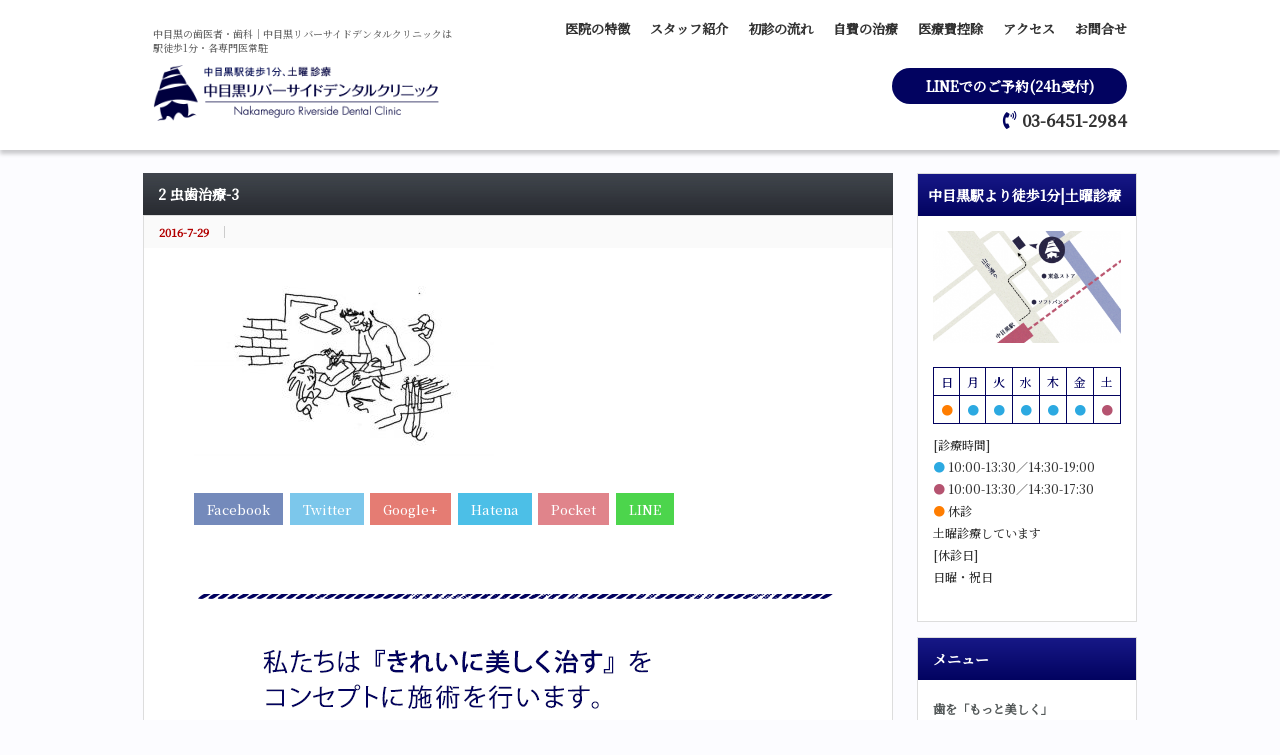

--- FILE ---
content_type: text/html; charset=UTF-8
request_url: https://nakameguro-dental.com/menu/252/attachment/2-%E8%99%AB%E6%AD%AF%E6%B2%BB%E7%99%82-3/
body_size: 14336
content:
                            <!DOCTYPE html PUBLIC "-//W3C//DTD XHTML 1.1//EN" "http://www.w3.org/TR/xhtml11/DTD/xhtml11.dtd">
<!--[if lt IE 9]><html xmlns="http://www.w3.org/1999/xhtml" class="ie"><![endif]-->
<!--[if (gt IE 9)|!(IE)]><!--><html xmlns="http://www.w3.org/1999/xhtml"><!--<![endif]-->
<head profile="http://gmpg.org/xfn/11">
<meta http-equiv="Content-Type" content="text/html; charset=UTF-8" />
<meta http-equiv="X-UA-Compatible" content="IE=edge,chrome=1" />
<meta name="viewport" content="width=device-width,initial-scale=1.0" />
<link rel="alternate" type="application/rss+xml" title="中目黒の歯医者・歯科｜中目黒リバーサイドデンタルクリニック RSS Feed" href="https://nakameguro-dental.com/feed/" />
<link rel="alternate" type="application/atom+xml" title="中目黒の歯医者・歯科｜中目黒リバーサイドデンタルクリニック Atom Feed" href="https://nakameguro-dental.com/feed/atom/" /> 
<link rel="pingback" href="https://nakameguro-dental.com/xmlrpc.php" />
	<link href="https://use.fontawesome.com/releases/v5.6.1/css/all.css" rel="stylesheet">
	<script src="https://ajax.googleapis.com/ajax/libs/jquery/3.5.1/jquery.min.js"></script>
<!-- 	googleフォント -->
<!-- 	<link rel="preconnect" href="https://fonts.googleapis.com">
<link rel="preconnect" href="https://fonts.gstatic.com" crossorigin>
<link href="https://fonts.googleapis.com/css2?family=Noto+Serif+JP:wght@200&display=swap" rel="stylesheet"> -->
	<link rel="preconnect" href="https://fonts.googleapis.com">
<link rel="preconnect" href="https://fonts.gstatic.com" crossorigin>
<link href="https://fonts.googleapis.com/css2?family=Noto+Serif+JP:wght@200;500&display=swap" rel="stylesheet">
<link rel="icon" href="https://nakameguro-dental.com/wp-content/themes/riverside/img/common/favicon.ico" />
<link href="https://nakameguro-dental.com/wp-content/themes/riverside/img/common/apple-touch-icon.png" rel="apple-touch-icon">


 
<meta name='robots' content='index, follow, max-image-preview:large, max-snippet:-1, max-video-preview:-1' />

	<!-- This site is optimized with the Yoast SEO plugin v26.7 - https://yoast.com/wordpress/plugins/seo/ -->
	<title>2 虫歯治療-3 - 中目黒の歯医者・歯科｜中目黒リバーサイドデンタルクリニック</title>
	<link rel="canonical" href="https://nakameguro-dental.com/menu/252/attachment/2-虫歯治療-3/" />
	<meta property="og:locale" content="ja_JP" />
	<meta property="og:type" content="article" />
	<meta property="og:title" content="2 虫歯治療-3 - 中目黒の歯医者・歯科｜中目黒リバーサイドデンタルクリニック" />
	<meta property="og:url" content="https://nakameguro-dental.com/menu/252/attachment/2-虫歯治療-3/" />
	<meta property="og:site_name" content="中目黒の歯医者・歯科｜中目黒リバーサイドデンタルクリニック" />
	<meta property="og:image" content="https://nakameguro-dental.com/menu/252/attachment/2-%E8%99%AB%E6%AD%AF%E6%B2%BB%E7%99%82-3" />
	<meta property="og:image:width" content="675" />
	<meta property="og:image:height" content="400" />
	<meta property="og:image:type" content="image/jpeg" />
	<meta name="twitter:card" content="summary_large_image" />
	<meta name="twitter:site" content="@nakamersdc" />
	<script type="application/ld+json" class="yoast-schema-graph">{"@context":"https://schema.org","@graph":[{"@type":"WebPage","@id":"https://nakameguro-dental.com/menu/252/attachment/2-%E8%99%AB%E6%AD%AF%E6%B2%BB%E7%99%82-3/","url":"https://nakameguro-dental.com/menu/252/attachment/2-%E8%99%AB%E6%AD%AF%E6%B2%BB%E7%99%82-3/","name":"2 虫歯治療-3 - 中目黒の歯医者・歯科｜中目黒リバーサイドデンタルクリニック","isPartOf":{"@id":"https://nakameguro-dental.com/#website"},"primaryImageOfPage":{"@id":"https://nakameguro-dental.com/menu/252/attachment/2-%E8%99%AB%E6%AD%AF%E6%B2%BB%E7%99%82-3/#primaryimage"},"image":{"@id":"https://nakameguro-dental.com/menu/252/attachment/2-%E8%99%AB%E6%AD%AF%E6%B2%BB%E7%99%82-3/#primaryimage"},"thumbnailUrl":"https://nakameguro-dental.com/wp-content/uploads/2016/07/2-虫歯治療-3.jpg","datePublished":"2016-07-29T13:52:51+00:00","breadcrumb":{"@id":"https://nakameguro-dental.com/menu/252/attachment/2-%E8%99%AB%E6%AD%AF%E6%B2%BB%E7%99%82-3/#breadcrumb"},"inLanguage":"ja","potentialAction":[{"@type":"ReadAction","target":["https://nakameguro-dental.com/menu/252/attachment/2-%E8%99%AB%E6%AD%AF%E6%B2%BB%E7%99%82-3/"]}]},{"@type":"ImageObject","inLanguage":"ja","@id":"https://nakameguro-dental.com/menu/252/attachment/2-%E8%99%AB%E6%AD%AF%E6%B2%BB%E7%99%82-3/#primaryimage","url":"https://nakameguro-dental.com/wp-content/uploads/2016/07/2-虫歯治療-3.jpg","contentUrl":"https://nakameguro-dental.com/wp-content/uploads/2016/07/2-虫歯治療-3.jpg","width":675,"height":400},{"@type":"BreadcrumbList","@id":"https://nakameguro-dental.com/menu/252/attachment/2-%E8%99%AB%E6%AD%AF%E6%B2%BB%E7%99%82-3/#breadcrumb","itemListElement":[{"@type":"ListItem","position":1,"name":"ホーム","item":"https://nakameguro-dental.com/"},{"@type":"ListItem","position":2,"name":"虫歯治療（一般歯科）","item":"https://nakameguro-dental.com/menu/252/"},{"@type":"ListItem","position":3,"name":"2 虫歯治療-3"}]},{"@type":"WebSite","@id":"https://nakameguro-dental.com/#website","url":"https://nakameguro-dental.com/","name":"中目黒の歯医者・歯科｜中目黒リバーサイドデンタルクリニック","description":"【中目黒駅より徒歩1分】土曜も診療。『審美治療・矯正歯科・インプラント』にも対応。中目黒・代官山駅からも徒歩で通えます。東京医科歯科大学の歯科医師在籍、「総合歯科」というアプローチで施術を行います。生涯にわたり歯の健康をサポートできるよう訪問診療にも力を入れています。","potentialAction":[{"@type":"SearchAction","target":{"@type":"EntryPoint","urlTemplate":"https://nakameguro-dental.com/?s={search_term_string}"},"query-input":{"@type":"PropertyValueSpecification","valueRequired":true,"valueName":"search_term_string"}}],"inLanguage":"ja"}]}</script>
	<!-- / Yoast SEO plugin. -->


<link rel='dns-prefetch' href='//secure.gravatar.com' />
<link rel='dns-prefetch' href='//www.googletagmanager.com' />
<link rel='dns-prefetch' href='//stats.wp.com' />
<link rel='dns-prefetch' href='//v0.wordpress.com' />
<link rel="alternate" type="application/rss+xml" title="中目黒の歯医者・歯科｜中目黒リバーサイドデンタルクリニック &raquo; 2 虫歯治療-3 のコメントのフィード" href="https://nakameguro-dental.com/menu/252/attachment/2-%e8%99%ab%e6%ad%af%e6%b2%bb%e7%99%82-3/feed/" />
<link rel="alternate" title="oEmbed (JSON)" type="application/json+oembed" href="https://nakameguro-dental.com/wp-json/oembed/1.0/embed?url=https%3A%2F%2Fnakameguro-dental.com%2Fmenu%2F252%2Fattachment%2F2-%25e8%2599%25ab%25e6%25ad%25af%25e6%25b2%25bb%25e7%2599%2582-3%2F" />
<link rel="alternate" title="oEmbed (XML)" type="text/xml+oembed" href="https://nakameguro-dental.com/wp-json/oembed/1.0/embed?url=https%3A%2F%2Fnakameguro-dental.com%2Fmenu%2F252%2Fattachment%2F2-%25e8%2599%25ab%25e6%25ad%25af%25e6%25b2%25bb%25e7%2599%2582-3%2F&#038;format=xml" />
<style id='wp-img-auto-sizes-contain-inline-css' type='text/css'>
img:is([sizes=auto i],[sizes^="auto," i]){contain-intrinsic-size:3000px 1500px}
/*# sourceURL=wp-img-auto-sizes-contain-inline-css */
</style>
<style id='wp-emoji-styles-inline-css' type='text/css'>

	img.wp-smiley, img.emoji {
		display: inline !important;
		border: none !important;
		box-shadow: none !important;
		height: 1em !important;
		width: 1em !important;
		margin: 0 0.07em !important;
		vertical-align: -0.1em !important;
		background: none !important;
		padding: 0 !important;
	}
/*# sourceURL=wp-emoji-styles-inline-css */
</style>
<style id='wp-block-library-inline-css' type='text/css'>
:root{--wp-block-synced-color:#7a00df;--wp-block-synced-color--rgb:122,0,223;--wp-bound-block-color:var(--wp-block-synced-color);--wp-editor-canvas-background:#ddd;--wp-admin-theme-color:#007cba;--wp-admin-theme-color--rgb:0,124,186;--wp-admin-theme-color-darker-10:#006ba1;--wp-admin-theme-color-darker-10--rgb:0,107,160.5;--wp-admin-theme-color-darker-20:#005a87;--wp-admin-theme-color-darker-20--rgb:0,90,135;--wp-admin-border-width-focus:2px}@media (min-resolution:192dpi){:root{--wp-admin-border-width-focus:1.5px}}.wp-element-button{cursor:pointer}:root .has-very-light-gray-background-color{background-color:#eee}:root .has-very-dark-gray-background-color{background-color:#313131}:root .has-very-light-gray-color{color:#eee}:root .has-very-dark-gray-color{color:#313131}:root .has-vivid-green-cyan-to-vivid-cyan-blue-gradient-background{background:linear-gradient(135deg,#00d084,#0693e3)}:root .has-purple-crush-gradient-background{background:linear-gradient(135deg,#34e2e4,#4721fb 50%,#ab1dfe)}:root .has-hazy-dawn-gradient-background{background:linear-gradient(135deg,#faaca8,#dad0ec)}:root .has-subdued-olive-gradient-background{background:linear-gradient(135deg,#fafae1,#67a671)}:root .has-atomic-cream-gradient-background{background:linear-gradient(135deg,#fdd79a,#004a59)}:root .has-nightshade-gradient-background{background:linear-gradient(135deg,#330968,#31cdcf)}:root .has-midnight-gradient-background{background:linear-gradient(135deg,#020381,#2874fc)}:root{--wp--preset--font-size--normal:16px;--wp--preset--font-size--huge:42px}.has-regular-font-size{font-size:1em}.has-larger-font-size{font-size:2.625em}.has-normal-font-size{font-size:var(--wp--preset--font-size--normal)}.has-huge-font-size{font-size:var(--wp--preset--font-size--huge)}.has-text-align-center{text-align:center}.has-text-align-left{text-align:left}.has-text-align-right{text-align:right}.has-fit-text{white-space:nowrap!important}#end-resizable-editor-section{display:none}.aligncenter{clear:both}.items-justified-left{justify-content:flex-start}.items-justified-center{justify-content:center}.items-justified-right{justify-content:flex-end}.items-justified-space-between{justify-content:space-between}.screen-reader-text{border:0;clip-path:inset(50%);height:1px;margin:-1px;overflow:hidden;padding:0;position:absolute;width:1px;word-wrap:normal!important}.screen-reader-text:focus{background-color:#ddd;clip-path:none;color:#444;display:block;font-size:1em;height:auto;left:5px;line-height:normal;padding:15px 23px 14px;text-decoration:none;top:5px;width:auto;z-index:100000}html :where(.has-border-color){border-style:solid}html :where([style*=border-top-color]){border-top-style:solid}html :where([style*=border-right-color]){border-right-style:solid}html :where([style*=border-bottom-color]){border-bottom-style:solid}html :where([style*=border-left-color]){border-left-style:solid}html :where([style*=border-width]){border-style:solid}html :where([style*=border-top-width]){border-top-style:solid}html :where([style*=border-right-width]){border-right-style:solid}html :where([style*=border-bottom-width]){border-bottom-style:solid}html :where([style*=border-left-width]){border-left-style:solid}html :where(img[class*=wp-image-]){height:auto;max-width:100%}:where(figure){margin:0 0 1em}html :where(.is-position-sticky){--wp-admin--admin-bar--position-offset:var(--wp-admin--admin-bar--height,0px)}@media screen and (max-width:600px){html :where(.is-position-sticky){--wp-admin--admin-bar--position-offset:0px}}
/*wp_block_styles_on_demand_placeholder:696be4d1be094*/
/*# sourceURL=wp-block-library-inline-css */
</style>
<style id='classic-theme-styles-inline-css' type='text/css'>
/*! This file is auto-generated */
.wp-block-button__link{color:#fff;background-color:#32373c;border-radius:9999px;box-shadow:none;text-decoration:none;padding:calc(.667em + 2px) calc(1.333em + 2px);font-size:1.125em}.wp-block-file__button{background:#32373c;color:#fff;text-decoration:none}
/*# sourceURL=/wp-includes/css/classic-themes.min.css */
</style>
<link rel='stylesheet' id='contact-form-7-css' href='https://nakameguro-dental.com/wp-content/plugins/contact-form-7/includes/css/styles.css?ver=6.1.4' type='text/css' media='all' />
<link rel='stylesheet' id='mts_simple_booking_front_css-css' href='https://nakameguro-dental.com/wp-content/plugins/mts-simple-booking-c/css/mtssb-front.css?ver=6.9' type='text/css' media='all' />
<script type="text/javascript" src="https://nakameguro-dental.com/wp-includes/js/jquery/jquery.min.js?ver=3.7.1" id="jquery-core-js"></script>
<script type="text/javascript" src="https://nakameguro-dental.com/wp-includes/js/jquery/jquery-migrate.min.js?ver=3.4.1" id="jquery-migrate-js"></script>

<!-- Site Kit によって追加された Google タグ（gtag.js）スニペット -->
<!-- Google アナリティクス スニペット (Site Kit が追加) -->
<script type="text/javascript" src="https://www.googletagmanager.com/gtag/js?id=GT-P3558R4" id="google_gtagjs-js" async></script>
<script type="text/javascript" id="google_gtagjs-js-after">
/* <![CDATA[ */
window.dataLayer = window.dataLayer || [];function gtag(){dataLayer.push(arguments);}
gtag("set","linker",{"domains":["nakameguro-dental.com"]});
gtag("js", new Date());
gtag("set", "developer_id.dZTNiMT", true);
gtag("config", "GT-P3558R4");
//# sourceURL=google_gtagjs-js-after
/* ]]> */
</script>
<link rel="https://api.w.org/" href="https://nakameguro-dental.com/wp-json/" /><link rel="alternate" title="JSON" type="application/json" href="https://nakameguro-dental.com/wp-json/wp/v2/media/560" /><link rel='shortlink' href='https://wp.me/a86cVB-92' />
<meta name="generator" content="Site Kit by Google 1.170.0" />	<style>img#wpstats{display:none}</style>
		
<script type="text/javascript" src="https://nakameguro-dental.com/wp-content/themes/riverside/js/jquery.li-scroller.1.0.js"></script>
<script type="text/javascript">
jQuery(document).ready(function($){
 $("#newslist").liScroll({travelocity: 0.08});
});
</script>


<link rel="stylesheet" href="https://nakameguro-dental.com/wp-content/themes/riverside/style.css?202601171936" type="text/css" />
<link rel="stylesheet" href="https://nakameguro-dental.com/wp-content/themes/riverside/comment-style.css?ver=" type="text/css" />
<link rel="preconnect" href="https://fonts.googleapis.com">
<link rel="preconnect" href="https://fonts.gstatic.com" crossorigin>
<link href="https://fonts.googleapis.com/css2?family=Sawarabi+Gothic&display=swap" rel="stylesheet">
<link rel="stylesheet" media="screen and (min-width:641px)" href="https://nakameguro-dental.com/wp-content/themes/riverside/style_pc.css?202601171936" type="text/css" />
<link rel="stylesheet" media="screen and (max-width:640px)" href="https://nakameguro-dental.com/wp-content/themes/riverside/style_sp.css?202601171936" type="text/css" />

<link rel="stylesheet" href="https://nakameguro-dental.com/wp-content/themes/riverside/japanese.css?ver=" type="text/css" />
	<link rel="stylesheet" href="https://cdnjs.cloudflare.com/ajax/libs/Swiper/3.4.1/css/swiper.min.css">
<script src="https://cdnjs.cloudflare.com/ajax/libs/Swiper/3.4.1/js/swiper.min.js"></script>
<script type="text/javascript" src="https://nakameguro-dental.com/wp-content/themes/riverside/js/jscript.js?ver="></script>
<script type="text/javascript" src="https://nakameguro-dental.com/wp-content/themes/riverside/js/scroll.js?ver="></script>
<script type="text/javascript" src="https://nakameguro-dental.com/wp-content/themes/riverside/js/comment.js?ver="></script>
<script type="text/javascript" src="https://nakameguro-dental.com/wp-content/themes/riverside/js/rollover.js?ver="></script>
 <script type="text/javascript" src="https://nakameguro-dental.com/wp-content/themes/riverside/js/modernizr-2.6.2.min.js"></script>
<!--[if lt IE 9]>
<link id="stylesheet" rel="stylesheet" href="https://nakameguro-dental.com/wp-content/themes/riverside/style_pc.css?ver=" type="text/css" />
<script type="text/javascript" src="https://nakameguro-dental.com/wp-content/themes/riverside/js/ie.js?ver="></script>
<link rel="stylesheet" href="https://nakameguro-dental.com/wp-content/themes/riverside/ie.css" type="text/css" />
<![endif]-->

<!--[if IE 7]>
<link rel="stylesheet" href="https://nakameguro-dental.com/wp-content/themes/riverside/ie7.css" type="text/css" />
<![endif]-->

<style type="text/css">
body { font-size:13px; }
</style>
</head>
<body class=" default">
	
	<header class="top_header">
		<div class="top_header_flex">
			<h1>
        <span class="top_header_text"><span class="disIB">中目黒の</span><span class="disIB">歯医者・</span><span class="disIB">歯科</span><span class="disIB">｜</span><span class="disIB">中目黒</span><span class="disIB">リバーサイド</span><span class="disIB">デンタル</span><span class="disIB">クリニックは</span><span class="disIB">駅徒歩1分・</span><span class="disIB">各専門医常駐</span></span>
				<a href="https://nakameguro-dental.com/">
					<img src="https://nakameguro-dental.com/wp-content/uploads/top-logo.png" alt="中目黒リバーサイドデンタルクリニック">
				</a>
			</h1>
			<div class="top_header_right">
				<nav>
					<ul>
						<li><a href="https://nakameguro-dental.com//医院の特徴">医院の特徴</a></li>
						<li><a href="https://nakameguro-dental.com//staff">スタッフ紹介</a></li>
						<li><a href="https://nakameguro-dental.com//初診の流れ">初診の流れ</a></li>
						<li><a href="https://nakameguro-dental.com//自費の治療">自費の治療</a></li>
						<li><a href="https://nakameguro-dental.com//医療費控除">医療費控除</a></li>
						<li><a href="https://nakameguro-dental.com//アクセス">アクセス</a></li>
						<li><a href="https://nakameguro-dental.com//お問合わせ">お問合せ</a></li>
					</ul>
				</nav>
				<div class="top_header_right_buttons">
					<a href="https://line.me/R/oaMessage/@hanoyoyaku/ClinicID:224" class="top_header_right_buttons_reserve">LINEでのご予約(24h受付)</a>
					<a href="tel:03-6451-2984" class="top_header_right_buttons_tel">03-6451-2984</a>
				</div>
			</div>
			<div class="top_header_hamburger">
				<span></span>
				<span></span>
				<span></span>
			</div>
		</div>
	</header>
	<div class="sp_menu">
		<div class="sp_menu_box">
			<nav>
				<ul>
					<li><a href="https://nakameguro-dental.com//医院の特徴">医師の特徴</a></li>
					<li><a href="https://nakameguro-dental.com//staff">スタッフ紹介</a></li>
					<li><a href="https://nakameguro-dental.com//初診の流れ">初診の流れ</a></li>
					<li><a href="https://nakameguro-dental.com//自費の治療">自費の治療</a></li>
					<li><a href="https://nakameguro-dental.com//医療費控除">医療費控除</a></li>
					<li><a href="https://nakameguro-dental.com//アクセス">アクセス</a></li>
					<li><a href="https://nakameguro-dental.com//お問合わせ">お問合せ</a></li>
				</ul>
			</nav>
		</div>
	</div>

 <div id="header_wrap">
  <div id="header" class="clearfix">

   <!-- site description -->
   <h1 id="site_description">歯科のスペシャルな治療であなたに“美しさ”を</h1>

   <!-- logo -->
   <h2 id="logo" style="top:69px; left:1px;"><a href=" https://nakameguro-dental.com/" title="中目黒の歯医者・歯科｜中目黒リバーサイドデンタルクリニック" data-label="中目黒の歯医者・歯科｜中目黒リバーサイドデンタルクリニック"><img src="https://nakameguro-dental.com/wp-content/uploads/tcd-w/logo.png?1768678609" alt="中目黒の歯医者・歯科｜中目黒リバーサイドデンタルクリニック" title="中目黒の歯医者・歯科｜中目黒リバーサイドデンタルクリニック" /></a></h2>
   
   <!-- global menu -->
   <a href="#" class="menu_button">menu</a>
   <div id="global_menu" class="clearfix">
    <ul id="menu-pc%e7%94%a8%e3%83%a1%e3%83%8b%e3%83%a5%e3%83%bc" class="menu"><li id="menu-item-1130" class="menu-item menu-item-type-post_type menu-item-object-page menu-item-1130"><a href="https://nakameguro-dental.com/%e5%8c%bb%e9%99%a2%e3%81%ae%e7%89%b9%e5%be%b4/">医院の特徴</a></li>
<li id="menu-item-1193" class="menu-item menu-item-type-post_type menu-item-object-page menu-item-1193"><a href="https://nakameguro-dental.com/staff/">スタッフ紹介</a></li>
<li id="menu-item-1198" class="menu-item menu-item-type-post_type menu-item-object-page menu-item-1198"><a href="https://nakameguro-dental.com/%e5%88%9d%e8%a8%ba%e3%81%ae%e6%b5%81%e3%82%8c/">初診の流れ</a></li>
<li id="menu-item-1195" class="menu-item menu-item-type-post_type menu-item-object-page menu-item-1195"><a href="https://nakameguro-dental.com/%e8%87%aa%e8%b2%bb%e3%81%ae%e6%b2%bb%e7%99%82/">自費の治療</a></li>
<li id="menu-item-1196" class="menu-item menu-item-type-post_type menu-item-object-page menu-item-1196"><a href="https://nakameguro-dental.com/%e5%8c%bb%e7%99%82%e8%b2%bb%e6%8e%a7%e9%99%a4/">医療費控除</a></li>
<li id="menu-item-1192" class="menu-item menu-item-type-post_type menu-item-object-page menu-item-1192"><a href="https://nakameguro-dental.com/%e3%82%a2%e3%82%af%e3%82%bb%e3%82%b9/">アクセス</a></li>
<li id="menu-item-1199" class="menu-item menu-item-type-post_type menu-item-object-page menu-item-1199"><a href="https://nakameguro-dental.com/%e3%81%8a%e5%95%8f%e5%90%88%e3%82%8f%e3%81%9b/">お問合わせ</a></li>
</ul>   </div>

   <!-- news ticker -->
      <div id="news_ticker">
        <ul id="newslist">
          <li><a href="https://nakameguro-dental.com/news/2154/">&gt;&gt;5月の休診日と矯正相談日のお知らせ</a></li>
               <li><a href="http://nakameguro-dental.com/tag/%e7%9f%af%e6%ad%a3%e7%9b%b8%e8%ab%87%e6%97%a5/">&gt;&gt;矯正カウンセリングを実施しています。お気軽にご参加ください。</a></li>
               <li><a href="http://nakameguro-dental.com/news/1539/">&gt;&gt;EPARKにて『中目黒のおすすめの歯医者』として紹介いただきました </a></li>
                   </ul>
       </div>
   
   <!-- social button -->
      <ul id="social_link" class="clearfix">
            <li class="twitter"><a class="target_blank" href="https://twitter.com/nakamersdc">twitter</a></li>
            <li class="facebook"><a class="target_blank" href="https://www.facebook.com/nakameguro.dc/">facebook</a></li>
       </ul>
   
   <!-- banner -->
         <div id="header_banner">
    <a href="tel:0364512984"><img src="https://nakameguro-dental.com/wp-content/themes/riverside/img/header/yoyaku01.png" class="linkimg"></a>
    <a href="https://ssl.xaas.jp/x4769047/login/serviceAppoint/index?SITE_CODE=hp" target="_blank"><img src="https://nakameguro-dental.com/wp-content/themes/riverside/img/header/yoyaku02.png" class="linkimg"></a>
   </div>
      
  </div><!-- END #header -->
 </div><!-- END #header_wrap -->

 <!-- smartphone banner -->
 	
	


 <div id="contents" class="clearfix">





<div id="main_col">


 <h2 class="headline1" id="page_headline">2 虫歯治療-3</h2>

 <div id="content" class="clearfix">

  
    <ul id="single_meta" class="clearfix">
   <li class="date">2016-7-29</li>   <li class="post_category"></li>           </ul>
  

  <div class="post clear fix">

         
   
   <p class="attachment"><a href='https://nakameguro-dental.com/wp-content/uploads/2016/07/2-虫歯治療-3.jpg'><img fetchpriority="high" decoding="async" width="300" height="178" src="https://nakameguro-dental.com/wp-content/uploads/2016/07/2-虫歯治療-3-300x178.jpg" class="attachment-medium size-medium" alt="" srcset="https://nakameguro-dental.com/wp-content/uploads/2016/07/2-虫歯治療-3-300x178.jpg 300w, https://nakameguro-dental.com/wp-content/uploads/2016/07/2-虫歯治療-3.jpg 675w" sizes="(max-width: 300px) 100vw, 300px" /></a></p>


<!-- shareボタン -->
<div class="share mb30">
<a href="http://www.facebook.com/sharer.php?u=https://nakameguro-dental.com/menu/252/attachment/2-%e8%99%ab%e6%ad%af%e6%b2%bb%e7%99%82-3/&amp;t=2 虫歯治療-3 - 中目黒の歯医者・歯科｜中目黒リバーサイドデンタルクリニック" target="_blank" class="share_facebook"><i class="icon icon-facebook"></i> Facebook</a><a href="https://twitter.com/intent/tweet?text=2 虫歯治療-3 - 中目黒の歯医者・歯科｜中目黒リバーサイドデンタルクリニック&url=https://nakameguro-dental.com/menu/252/attachment/2-%e8%99%ab%e6%ad%af%e6%b2%bb%e7%99%82-3/" target="_blank" class="share_twitter"><i class="icon icon-twitter"></i> Twitter</a><a href="https://plusone.google.com/_/+1/confirm?hl=ja&amp;url=https://nakameguro-dental.com/menu/252/attachment/2-%e8%99%ab%e6%ad%af%e6%b2%bb%e7%99%82-3/" target="_blank" class="share_google"><i class="icon icon-google-plus"></i> Google+</a><a href="http://b.hatena.ne.jp/add?mode=confirm&url=https://nakameguro-dental.com/menu/252/attachment/2-%e8%99%ab%e6%ad%af%e6%b2%bb%e7%99%82-3/&title=2 虫歯治療-3 - 中目黒の歯医者・歯科｜中目黒リバーサイドデンタルクリニック" target="_blank" class="share_hatena"><i class="icon icon-bookmark"></i> Hatena</a><a href="http://getpocket.com/edit?url=https://nakameguro-dental.com/menu/252/attachment/2-%e8%99%ab%e6%ad%af%e6%b2%bb%e7%99%82-3/&title=2 虫歯治療-3 - 中目黒の歯医者・歯科｜中目黒リバーサイドデンタルクリニック" target="_blank" class="share_pocket"><i class="icon icon-checkmark"></i> Pocket</a><a href="http://line.me/R/msg/text/?2 虫歯治療-3 - 中目黒の歯医者・歯科｜中目黒リバーサイドデンタルクリニック%0D%0Ahttps://nakameguro-dental.com/menu/252/attachment/2-%e8%99%ab%e6%ad%af%e6%b2%bb%e7%99%82-3/" target="_blank" class="share_line"><i class="icon icon-bubble"></i> LINE</a></div>
<!-- //shareボタン -->

<div class="koukoku" style="padding-bottom:50px;margin-top:60px">
<img src="https://nakameguro-dental.com/wp-content/uploads/waku_koukoku01.png" alt="waku_koukoku01" width="640" height="13" class="size-full wp-image-512" class="p0 m0" />
<img src="https://nakameguro-dental.com/wp-content/uploads/waku_koukoku02.png" alt="waku_koukoku02" width="640" height="181" class="size-full wp-image-513"  class="p0 m0" alt="電話でお問合わせ"/><div class="link_m01"><a href="tel:0364512984"><img src="https://nakameguro-dental.com/wp-content/uploads/waku_koukoku03_3.png" alt="waku_koukoku04_3" width="250" height="94" class="p0 m0 size-full wp-image-534" /></a><a href="https://ssl.xaas.jp/x4769047/login/serviceAppoint/index?SITE_CODE=hp" target="_blank"><img src="https://nakameguro-dental.com/wp-content/uploads/waku_koukoku04_3.png" alt="waku_koukoku04_3" width="250" height="94" class="p0 m0 size-full wp-image-534" alt="WEBでお問合わせ" /></a>
</div>

<img src="https://nakameguro-dental.com/wp-content/uploads/waku_koukoku01.png" alt="waku_koukoku01" width="640" height="13" class="size-full wp-image-512" class="p0 m0" />
</div>



   
         
  </div><!-- END .post -->

  <!-- author info -->
  
  
    

 



  
    <div id="previous_next_post" class="clearfix">
   <p id="previous_post"><a href="https://nakameguro-dental.com/menu/252/" rel="prev">虫歯治療（一般歯科）</a></p>
   <p id="next_post"></p>
  </div>
  
 </div><!-- END #content -->

 <div class="page_navi clearfix">
<p class="back"><a href="https://nakameguro-dental.com/">トップページに戻る</a></p>
</div>

</div><!-- END #main_col -->

<div id="side_col" class="sp_hide"> 
  <!-- smartphone banner -->
  <div id="side_widget1">
          <div class="side_widget clearfix widget_text">
      <h3 class="side_headline" style="padding: 0 10px;">中目黒駅より徒歩1分|土曜診療</h3>
      <div class="textwidget">
        <p>
            <a href="https://nakameguro-dental.com/pickup/54/">
                <img src="https://nakameguro-dental.com/wp-content/uploads/nkmdtl_map-1-320x190.png">
            </a>
        </p>
        <table class="w_time">
          <tbody>
            <tr>
              <th>日</th>
              <th>月</th>
              <th>火</th>
              <th>水</th>
              <th>木</th>
              <th>金</th>
              <th>土</th>
            </tr>
            <tr>
              <th><span class="orange">●</span></th>
              <th><span class="blue">●</span></th>
              <th><span class="blue">●</span></th>
              <th><span class="blue">●</span></th>
              <th><span class="blue">●</span></th>
              <th><span class="blue">●</span></th>
              <th><span class="red">●</span></th>
            </tr>
          </tbody>
        </table>
        <p>[診療時間] <br>
          <span class="blue">●</span> 10:00-13:30／14:30-19:00<br>
          <span class="red">● </span>10:00-13:30／14:30-17:30<br>
          <span class="orange">●</span> 休診<br>
          土曜診療しています<br>
          [休診日]<br>
          日曜・祝日</p>
      </div>
    </div>
            
    <div class="side_widget clearfix widget_text" id="text-4">
      <h3 class="side_headline">メニュー</h3>
      <div class="textwidget">
        <h4>歯を「もっと美しく」</h4>
        <p><a href="https://nakameguro-dental.com/menu/260/">審美歯科、歯をキレイにする施術</a><br>
          <a href="https://nakameguro-dental.com/beauty/242/">セラミック</a><br>
          <a href="https://nakameguro-dental.com/menu/262/">ホワイトニング</a><br>
          <a href="https://nakameguro-dental.com/beauty/246/">メタルボンドクラウン</a></p>
        <h4>診療メニュー</h4>
        <p><a href="https://nakameguro-dental.com/beauty/250/">目立たない矯正</a><br>
          <a href="https://nakameguro-dental.com/menu/252/">虫歯治療（一般歯科）</a><br>
          <a href="https://nakameguro-dental.com/menu/254/">歯並び治療、矯正歯科</a><br>
          <a href="https://nakameguro-dental.com/menu/256/">歯周病、口臭治療</a><br>
          <a href="https://nakameguro-dental.com/menu/634/">親知らずの抜歯</a><br>
          <a href="https://nakameguro-dental.com/menu/264/">虫歯、歯周病の予防</a><br>
          <a href="https://nakameguro-dental.com/menu/1396/">インプラント</a></p>
        <h4>在宅診療(訪問診療)</h4>
        <form name="sort_form">
          <select name="sort" onchange="dropsort()">
            <option value="">ページを選択</option>
            <option value="https://nakameguro-dental.com/riverside/care_support/267/">在宅診療について</option>
            <option value="https://nakameguro-dental.com/riverside/care_support/292/">「無料検診」推進中</option>
            <option value="https://nakameguro-dental.com/riverside/care_support/282/">病気と歯科はやみ表</option>
            <option value="https://nakameguro-dental.com/riverside/care_support/277/">在宅医療で歯科のできること</option>
            <option value="https://nakameguro-dental.com/riverside/care_support/273/">高齢者歯科を学んだ歯科医師</option>
          </select>
          <br>
        </form>
        <h4>その他</h4>
        <p><a href="https://nakameguro-dental.com/other/248/">短期集中治療</a><br>
          <a href="https://nakameguro-dental.com/other/632/">予防・定期検診</a><br>
          <a href="https://nakameguro-dental.com/other/296/">患者様の声</a><br>
          <a href="https://nakameguro-dental.com/other/298/">よくあるご質問</a><br>
          <a href="https://nakameguro-dental.com/other/1085/">メディア掲載</a><br>
          <a href="https://nakameguro-dental.com/%e6%b1%82%e4%ba%ba%e6%83%85%e5%a0%b1/">求人情報</a></p>
      </div>
    </div>
    <div class="side_widget clearfix">
      <h3 class="side_headline">おすすめ記事</h3>
    <ul class="blog_thumbnail"><li class="clearfix">
<a class="image" href="https://nakameguro-dental.com/other/248/"><img width="150" height="150" src="https://nakameguro-dental.com/wp-content/uploads/2016/08/tanki_630_4-150x150.png" class="attachment-150x150 size-150x150 wp-post-image" alt="" decoding="async" loading="lazy" /></a><div class="info">
<p class="date">2016-07-29</p>
<a class="title" href="https://nakameguro-dental.com/other/248/">短期集中治療</a>
</div>
</li><li class="clearfix">
<a class="image" href="https://nakameguro-dental.com/recommender/1187/"><img width="150" height="150" src="https://nakameguro-dental.com/wp-content/uploads/aizawa160916_2-1-150x150.png" class="attachment-150x150 size-150x150 wp-post-image" alt="" decoding="async" loading="lazy" /></a><div class="info">
<p class="date">2016-07-29</p>
<a class="title" href="https://nakameguro-dental.com/recommender/1187/">フリーアナウンサー 相沢礼子『完全個室の治療室で安心』</a>
</div>
</li><li class="clearfix">
<a class="image" href="https://nakameguro-dental.com/other/314/"><img width="150" height="150" src="https://nakameguro-dental.com/wp-content/uploads/river_in-2-150x150.png" class="attachment-150x150 size-150x150 wp-post-image" alt="" decoding="async" loading="lazy" /></a><div class="info">
<p class="date">2016-07-29</p>
<a class="title" href="https://nakameguro-dental.com/other/314/">当院はこんなところ</a>
</div>
</li></ul>            </div>
    <div class="side_widget clearfix widget_recent_entries" id="recent-posts-4">
      <h3 class="side_headline">最新情報</h3>
        <ul><li><a href="https://nakameguro-dental.com/column/2458/">見えない矯正で美しい歯並びに！マウスピース矯正の方法・期間・費用を徹底解説</a></li><li><a href="https://nakameguro-dental.com/column/2450/">歯の着色や黄ばみを解決！ホワイトニングの種類と効果・費用を徹底比較</a></li><li><a href="https://nakameguro-dental.com/column/2448/">歯石除去の重要性｜1回で終わる人・複数回かかる人の違いと費用・治療法を解説</a></li><li><a href="https://nakameguro-dental.com/column/2442/">口内炎とは？知っておきたい7つの原因と治療法／薬の使い方</a></li><li><a href="https://nakameguro-dental.com/column/2429/">親知らずの治療について</a></li><ul>    </div>
  </div>
</div>

</div>
<!-- END #contents -->
<a id="return_top" href="#header"><i class="fas fa-chevron-up"></i></a> 
<!-- END #footer_wrap --> 

<!-- フッター -->
<footer class="footer">
  <div class="container">
    <div class="footer__content">
      <div class="footer__content__block">
        <div class="footer__content__block__imgs"> <img src="https://nakameguro-dental.com/wp-content/themes/riverside/img/footer/clinic.png" alt="中目黒リバーサイドデンタルクリニック 【住所】〒153-0051 東京都目黒区上目黒1-18-11 1F">
          <p>中目黒リバーサイドデンタルクリニック<br>
            【住所】〒153-0051 東京都目黒区上目黒1-18-11 1F</p>
        </div>
        <div class="footer__content__blocks__block__box__time pcnon">
          <table>
            <tbody>
              <tr>
                <th>日</th>
                <th>月</th>
                <th>火</th>
                <th>水</th>
                <th>木</th>
                <th>金</th>
                <th>土</th>
              </tr>
              <tr>
                <th><span class="orange">●</span></th>
                <th><span class="blue">●</span></th>
                <th><span class="blue">●</span></th>
                <th><span class="blue">●</span></th>
                <th><span class="blue">●</span></th>
                <th><span class="blue">●</span></th>
                <th><span class="red">●</span></th>
              </tr>
            </tbody>
          </table>
          <p style="padding-top: 5px;">[診療時間] <br>
            <span class="blue">●</span> 10:00-13:30／14:30-19:00<br>
            <span class="red">● </span>10:00-13:30／14:30-17:30<br>
            <span class="orange">●</span> 休診<br>
            土曜診療しています<br>
            [休診日]<br>
              <span class="red">日曜・祝日</span></p>
        </div>
        <div class="footer__content__block__map">
          <iframe loading="lazy" src="https://www.google.com/maps/embed?pb=!1m18!1m12!1m3!1d3242.2860672662027!2d139.69640295090522!3d35.64532298010548!2m3!1f0!2f0!3f0!3m2!1i1024!2i768!4f13.1!3m3!1m2!1s0x60188bf1b9c8963b%3A0xa14e9fecda77811d!2z44Oq44OQ44O844K144Kk44OJ44OH44Oz44K_44Or44Kv44Oq44OL44OD44Kv!5e0!3m2!1sja!2sjp!4v1636610643277!5m2!1sja!2sjp" style="border:0;" allowfullscreen="" loading="lazy"></iframe>
        </div>
        <div class="footer__content__block__pay"> <img src="https://nakameguro-dental.com/wp-content/themes/riverside/img/footer/card.png" alt="【ご利用いただけるクレジットカード】JCB、Diners Club、VISA、American Express、Master Card、discover">
          <p>【ご利用いただけるクレジットカード】JCB、Diners Club、VISA、American Express、Master Card、discover</p>
        </div>
        <div class="footer__content__block__orico"> <img src="https://nakameguro-dental.com/wp-content/themes/riverside/img/footer/orico_logo.png" alt="当院ではオリコのデンタルローンをご利用いただけます。">
          <p>当院では<a href="https://www.orico.co.jp/loan/support/dental/" target="_blank" style="border-bottom: 1px dotted #aaa;">オリコのデンタルローン</a>をご利用いただけます。詳細はスタッフまでお尋ねください。</p>
        </div>
      </div>
      <div class="footer__content__flex">
        <div class="footer__content__blocks">
          <div class="footer__content__blocks__block">
            <div class="footer__content__blocks__block__box">
              <h3 class="footer_headline">診療時間／曜日</h3>
              <p>土曜診療しております。急な痛みにも出来る限り対応します。</p>
              <table>
                <tr>
                  <th>日</th>
                  <th>月</th>
                  <th>火</th>
                  <th>水</th>
                  <th>木</th>
                  <th>金</th>
                  <th>土</th>
                </tr>
                <tr>
                  <td><span class="orange">●</span></td>
                  <td><span class="blue">●</span></td>
                  <td><span class="blue">●</span></td>
                  <td><span class="blue">●</span></td>
                  <td><span class="blue">●</span></td>
                  <td><span class="blue">●</span></td>
                  <td><span class="red">●</span></td>
                </tr>
              </table>
              <div class="footer__content__blocks__block__box__time">
                <div class="footer__content__blocks__block__box__time__flex"> <span class="blue">●</span>
                  <p>10:00-13:30／14:30-19:00</p>
                </div>
                <div class="footer__content__blocks__block__box__time__flex"> <span class="red">●</span>
                  <p>10:00-13:30／14:30-17:30</p>
                </div>
                <div class="footer__content__blocks__block__box__time__flex"> <span class="orange">●</span>
                  <p>休診</p>
                </div>
                <p><span class="red">休診日：日曜・祝日</span></p>
                <p>診療内容:<br>
                  虫歯治療・予防、口臭治療・予防、歯茎の治療、歯並び治療（小児矯正、成人矯正）、ホワイトニング、歯をキレイにする審美治療、親知らずの抜歯、セラミック治療</p>
              </div>
              <div class="footer__content__blocks__block__box__li">
                <ul>
                  <li><a href="">休診日と矯正相談会</a></li>
                </ul>
              </div>
            </div>
          </div>
          <div class="footer__content__blocks__block">
            <div class="footer__content__blocks__block__box">
              <h3 class="footer_headline">おすすめ記事</h3>
                
<div class="footer__content__blocks__block__box__article">
<div class="footer__content__blocks__block__box__article__block">
<a href="https://nakameguro-dental.com/other/484/" class="footer__content__blocks__block__box__article__block__img"><img width="630" height="380" src="https://nakameguro-dental.com/wp-content/uploads/amazaki_w161202_3.png" class="attachment-full size-full wp-post-image" alt="" decoding="async" loading="lazy" srcset="https://nakameguro-dental.com/wp-content/uploads/amazaki_w161202_3.png 630w, https://nakameguro-dental.com/wp-content/uploads/amazaki_w161202_3-300x181.png 300w" sizes="auto, (max-width: 630px) 100vw, 630px" /></a>
<div class="footer__content__blocks__block__box__article__block__right">
<p>2016-07-29</p>
<a href="https://nakameguro-dental.com/other/484/">「サイトを見た」でプラチナホワイトニングがプライスダウン！</a>
</div>
</div>
<div class="footer__content__blocks__block__box__article__block">
<a href="https://nakameguro-dental.com/other/248/" class="footer__content__blocks__block__box__article__block__img"><img width="630" height="380" src="https://nakameguro-dental.com/wp-content/uploads/2016/08/tanki_630_4.png" class="attachment-full size-full wp-post-image" alt="" decoding="async" loading="lazy" srcset="https://nakameguro-dental.com/wp-content/uploads/2016/08/tanki_630_4.png 630w, https://nakameguro-dental.com/wp-content/uploads/2016/08/tanki_630_4-300x181.png 300w" sizes="auto, (max-width: 630px) 100vw, 630px" /></a>
<div class="footer__content__blocks__block__box__article__block__right">
<p>2016-07-29</p>
<a href="https://nakameguro-dental.com/other/248/">短期集中治療</a>
</div>
</div>
<div class="footer__content__blocks__block__box__article__block">
<a href="https://nakameguro-dental.com/%e7%89%b9%e9%9b%86/1759/" class="footer__content__blocks__block__box__article__block__img"><img width="630" height="380" src="https://nakameguro-dental.com/wp-content/uploads/special.png" class="attachment-full size-full wp-post-image" alt="" decoding="async" loading="lazy" srcset="https://nakameguro-dental.com/wp-content/uploads/special.png 630w, https://nakameguro-dental.com/wp-content/uploads/special-300x181.png 300w" sizes="auto, (max-width: 630px) 100vw, 630px" /></a>
<div class="footer__content__blocks__block__box__article__block__right">
<p>2016-07-29</p>
<a href="https://nakameguro-dental.com/%e7%89%b9%e9%9b%86/1759/">【特集】Doctor'sインタビュー  野田潤一郎</a>
</div>
</div>
</div>
         
                                
            </div>
          </div>
        </div>
        <div class="footer__content__blocks">
          <div class="footer__content__blocks__block">
            <div class="footer__content__blocks__block__box">
              <h3 class="footer_headline">歯を「もっと美しく」</h3>
              <div class="footer__content__blocks__block__box__content">
                <ul>
                  <li><a href="https://nakameguro-dental.com/menu/260/">審美歯科、歯をキレイにする施術</a></li>
                  <li><a href="https://nakameguro-dental.com/menu/242/">オールセラミック</a></li>
                  <li><a href="https://nakameguro-dental.com/menu/262/">ホワイトニング</a></li>
                  <li><a href="https://nakameguro-dental.com/menu/246/">メタルボンドクラウン</a></li>
                </ul>
              </div>
            </div>
          </div>
          <div class="footer__content__blocks__block">
            <div class="footer__content__blocks__block__box">
              <h3 class="footer_headline">診療メニュー</h3>
              <div class="footer__content__blocks__block__box__content">
                <ul>
                  <li><a href="https://nakameguro-dental.com/beauty/250/">マウスピース矯正</a></li>
                  <li><a href="https://nakameguro-dental.com/beauty/252/">虫歯治療（一般歯科）</a></li>
                  <li><a href="https://nakameguro-dental.com/beauty/634/">歯並び治療、矯正歯科</a></li>
                  <li><a href="https://nakameguro-dental.com/beauty/256/">口臭、歯周病治療</a></li>
                  <li><a href="https://nakameguro-dental.com/beauty/634/">親知らずの抜歯</a></li>
                  <li><a href="https://nakameguro-dental.com/beauty/264/">虫歯、歯周病の予防</a></li>
                </ul>
              </div>
            </div>
          </div>
        </div>
        <div class="footer__content__blocks">
          <div class="footer__content__blocks__block">
            <div class="footer__content__blocks__block__box">
              <h3 class="footer_headline">その他</h3>
              <div class="footer__content__blocks__block__box__content">
                <ul>
                  <li><a href="https://nakameguro-dental.com/other/248/">短期集中治療</a></li>
                  <li><a href="https://nakameguro-dental.com/other/632/">予防・定期検診</a></li>
                  <li><a href="https://nakameguro-dental.com/other/296/">患者様の声</a></li>
                  <li><a href="https://nakameguro-dental.com/other/298/">よくあるご質問</a></li>
                  <li><a href="https://nakameguro-dental.com/other/1085/">メディア掲載</a></li>
                </ul>
              </div>
            </div>
          </div>
          <div class="footer__content__blocks__block">
            <div class="footer__content__blocks__block__box">
              <h3 class="footer_headline">医院について</h3>
              <div class="footer__content__blocks__block__box__content">
                <ul>
                  <li><a href="https://nakameguro-dental.com/医院の特徴">医院の特徴</a></li>
                  <li><a href="https://nakameguro-dental.com/初診の流れ">初診の流れ</a></li>
                  <li><a href="https://nakameguro-dental.com/staff">スタッフ紹介</a></li>
                  <li><a href="https://nakameguro-dental.com/自費の治療">自費の治療</a></li>
                  <li><a href="https://nakameguro-dental.com/医療費控除">医療費控除</a></li>
                  <li><a href="https://nakameguro-dental.com/求人情報">求人情報</a></li>
                  <li><a href="https://nakameguro-dental.com/アクセス">アクセス</a></li>
                  <li><a href="https://nakameguro-dental.com/お問合わせ">お問合わせ</a></li>
                </ul>
              </div>
            </div>
          </div>
        </div>
      </div>
    </div>
      
        <div style="padding-bottom: 20px;max-width: calc(100vw - 40px);margin: auto;">
		<a href="https://nakameguro-dental.com/other/632/">
            <img src="https://nakameguro-dental.com/wp-content/uploads/yobou20230622.jpg" alt="定期検診と予防" style="max-width: 100%;height: auto;">
		</a>
        </div>
      
      
        <div style="padding-bottom: 20px;max-width: calc(100vw - 40px);margin: auto;">
		<a href="https://nakameguro-dental.com/correct/">
			<img src="https://nakameguro-dental.com/wp-content/uploads/1eacc2b85c9ded10165a882d55e4617f.jpeg" alt="矯正治療日&相談会" style="max-width: 100%;height: auto;">
		</a>
        </div>
<div class="bnr_job" style="padding-bottom: 20px;max-width: calc(100vw - 40px);margin: auto;"><a href="https://job-medley.com/facility/409263/" target="_blank" rel="noopener" style="border: 1px solid #fff;"><span class="disIB"> 歯科衛生士 </span><span class="disIB"> 求人募集は </span><span class="disIB"> こちら </span></a>
    </div>
      </div>
</footer>
<div id="copyright">
  <p><a href="https://nakameguro-dental.com/">中目黒リバーサイドデンタルクリニック</a> All rights reserved.</p>
</div>

<!-- facebook share button code -->
<div id="fb-root"></div>
<script>(function(d, s, id) {
   var js, fjs = d.getElementsByTagName(s)[0];
   if (d.getElementById(id)) return;
   js = d.createElement(s); js.id = id;
   js.src = "//connect.facebook.net/ja_JP/all.js#xfbml=1";
   fjs.parentNode.insertBefore(js, fjs);
 }(document, 'script', 'facebook-jssdk'));</script>
<script>
function dropsort() {
    var browser = document.sort_form.sort.value;
    location.href = browser
}
</script> 

<!-- *** -->

<script type="speculationrules">
{"prefetch":[{"source":"document","where":{"and":[{"href_matches":"/*"},{"not":{"href_matches":["/wp-*.php","/wp-admin/*","/wp-content/uploads/*","/wp-content/*","/wp-content/plugins/*","/wp-content/themes/riverside/*","/*\\?(.+)"]}},{"not":{"selector_matches":"a[rel~=\"nofollow\"]"}},{"not":{"selector_matches":".no-prefetch, .no-prefetch a"}}]},"eagerness":"conservative"}]}
</script>
<script type="text/javascript" src="https://nakameguro-dental.com/wp-includes/js/comment-reply.min.js?ver=6.9" id="comment-reply-js" async="async" data-wp-strategy="async" fetchpriority="low"></script>
<script type="text/javascript" src="https://nakameguro-dental.com/wp-includes/js/dist/hooks.min.js?ver=dd5603f07f9220ed27f1" id="wp-hooks-js"></script>
<script type="text/javascript" src="https://nakameguro-dental.com/wp-includes/js/dist/i18n.min.js?ver=c26c3dc7bed366793375" id="wp-i18n-js"></script>
<script type="text/javascript" id="wp-i18n-js-after">
/* <![CDATA[ */
wp.i18n.setLocaleData( { 'text direction\u0004ltr': [ 'ltr' ] } );
//# sourceURL=wp-i18n-js-after
/* ]]> */
</script>
<script type="text/javascript" src="https://nakameguro-dental.com/wp-content/plugins/contact-form-7/includes/swv/js/index.js?ver=6.1.4" id="swv-js"></script>
<script type="text/javascript" id="contact-form-7-js-translations">
/* <![CDATA[ */
( function( domain, translations ) {
	var localeData = translations.locale_data[ domain ] || translations.locale_data.messages;
	localeData[""].domain = domain;
	wp.i18n.setLocaleData( localeData, domain );
} )( "contact-form-7", {"translation-revision-date":"2025-11-30 08:12:23+0000","generator":"GlotPress\/4.0.3","domain":"messages","locale_data":{"messages":{"":{"domain":"messages","plural-forms":"nplurals=1; plural=0;","lang":"ja_JP"},"This contact form is placed in the wrong place.":["\u3053\u306e\u30b3\u30f3\u30bf\u30af\u30c8\u30d5\u30a9\u30fc\u30e0\u306f\u9593\u9055\u3063\u305f\u4f4d\u7f6e\u306b\u7f6e\u304b\u308c\u3066\u3044\u307e\u3059\u3002"],"Error:":["\u30a8\u30e9\u30fc:"]}},"comment":{"reference":"includes\/js\/index.js"}} );
//# sourceURL=contact-form-7-js-translations
/* ]]> */
</script>
<script type="text/javascript" id="contact-form-7-js-before">
/* <![CDATA[ */
var wpcf7 = {
    "api": {
        "root": "https:\/\/nakameguro-dental.com\/wp-json\/",
        "namespace": "contact-form-7\/v1"
    }
};
//# sourceURL=contact-form-7-js-before
/* ]]> */
</script>
<script type="text/javascript" src="https://nakameguro-dental.com/wp-content/plugins/contact-form-7/includes/js/index.js?ver=6.1.4" id="contact-form-7-js"></script>
<script type="text/javascript" id="jetpack-stats-js-before">
/* <![CDATA[ */
_stq = window._stq || [];
_stq.push([ "view", {"v":"ext","blog":"119690355","post":"560","tz":"9","srv":"nakameguro-dental.com","j":"1:15.4"} ]);
_stq.push([ "clickTrackerInit", "119690355", "560" ]);
//# sourceURL=jetpack-stats-js-before
/* ]]> */
</script>
<script type="text/javascript" src="https://stats.wp.com/e-202603.js" id="jetpack-stats-js" defer="defer" data-wp-strategy="defer"></script>
<script id="wp-emoji-settings" type="application/json">
{"baseUrl":"https://s.w.org/images/core/emoji/17.0.2/72x72/","ext":".png","svgUrl":"https://s.w.org/images/core/emoji/17.0.2/svg/","svgExt":".svg","source":{"concatemoji":"https://nakameguro-dental.com/wp-includes/js/wp-emoji-release.min.js?ver=6.9"}}
</script>
<script type="module">
/* <![CDATA[ */
/*! This file is auto-generated */
const a=JSON.parse(document.getElementById("wp-emoji-settings").textContent),o=(window._wpemojiSettings=a,"wpEmojiSettingsSupports"),s=["flag","emoji"];function i(e){try{var t={supportTests:e,timestamp:(new Date).valueOf()};sessionStorage.setItem(o,JSON.stringify(t))}catch(e){}}function c(e,t,n){e.clearRect(0,0,e.canvas.width,e.canvas.height),e.fillText(t,0,0);t=new Uint32Array(e.getImageData(0,0,e.canvas.width,e.canvas.height).data);e.clearRect(0,0,e.canvas.width,e.canvas.height),e.fillText(n,0,0);const a=new Uint32Array(e.getImageData(0,0,e.canvas.width,e.canvas.height).data);return t.every((e,t)=>e===a[t])}function p(e,t){e.clearRect(0,0,e.canvas.width,e.canvas.height),e.fillText(t,0,0);var n=e.getImageData(16,16,1,1);for(let e=0;e<n.data.length;e++)if(0!==n.data[e])return!1;return!0}function u(e,t,n,a){switch(t){case"flag":return n(e,"\ud83c\udff3\ufe0f\u200d\u26a7\ufe0f","\ud83c\udff3\ufe0f\u200b\u26a7\ufe0f")?!1:!n(e,"\ud83c\udde8\ud83c\uddf6","\ud83c\udde8\u200b\ud83c\uddf6")&&!n(e,"\ud83c\udff4\udb40\udc67\udb40\udc62\udb40\udc65\udb40\udc6e\udb40\udc67\udb40\udc7f","\ud83c\udff4\u200b\udb40\udc67\u200b\udb40\udc62\u200b\udb40\udc65\u200b\udb40\udc6e\u200b\udb40\udc67\u200b\udb40\udc7f");case"emoji":return!a(e,"\ud83e\u1fac8")}return!1}function f(e,t,n,a){let r;const o=(r="undefined"!=typeof WorkerGlobalScope&&self instanceof WorkerGlobalScope?new OffscreenCanvas(300,150):document.createElement("canvas")).getContext("2d",{willReadFrequently:!0}),s=(o.textBaseline="top",o.font="600 32px Arial",{});return e.forEach(e=>{s[e]=t(o,e,n,a)}),s}function r(e){var t=document.createElement("script");t.src=e,t.defer=!0,document.head.appendChild(t)}a.supports={everything:!0,everythingExceptFlag:!0},new Promise(t=>{let n=function(){try{var e=JSON.parse(sessionStorage.getItem(o));if("object"==typeof e&&"number"==typeof e.timestamp&&(new Date).valueOf()<e.timestamp+604800&&"object"==typeof e.supportTests)return e.supportTests}catch(e){}return null}();if(!n){if("undefined"!=typeof Worker&&"undefined"!=typeof OffscreenCanvas&&"undefined"!=typeof URL&&URL.createObjectURL&&"undefined"!=typeof Blob)try{var e="postMessage("+f.toString()+"("+[JSON.stringify(s),u.toString(),c.toString(),p.toString()].join(",")+"));",a=new Blob([e],{type:"text/javascript"});const r=new Worker(URL.createObjectURL(a),{name:"wpTestEmojiSupports"});return void(r.onmessage=e=>{i(n=e.data),r.terminate(),t(n)})}catch(e){}i(n=f(s,u,c,p))}t(n)}).then(e=>{for(const n in e)a.supports[n]=e[n],a.supports.everything=a.supports.everything&&a.supports[n],"flag"!==n&&(a.supports.everythingExceptFlag=a.supports.everythingExceptFlag&&a.supports[n]);var t;a.supports.everythingExceptFlag=a.supports.everythingExceptFlag&&!a.supports.flag,a.supports.everything||((t=a.source||{}).concatemoji?r(t.concatemoji):t.wpemoji&&t.twemoji&&(r(t.twemoji),r(t.wpemoji)))});
//# sourceURL=https://nakameguro-dental.com/wp-includes/js/wp-emoji-loader.min.js
/* ]]> */
</script>
</body></html>

--- FILE ---
content_type: text/css
request_url: https://nakameguro-dental.com/wp-content/plugins/mts-simple-booking-c/css/mtssb-front.css?ver=6.9
body_size: 2163
content:
@charset "utf-8";

/*色味は導入後調整してください。*/
#booking-form,
#booking-form *,
.content-form,
.content-form *,
.monthly-calendar,
.monthly-calendar *{
	margin: 0;
	padding: 0;
}

/* ===============================

色味の変更箇所
送信ボタン、チェックボックス、ラジオボタン

===============================*/
#booking-form.content-form button{
	-webkit-appearance: none;
    display: inline-block;
    padding: 0.5em 1em;
    text-decoration: none;
    border-radius: 4px;
    color: #ffffff;
    border: 0;
    /*
    border-bottom: solid 3px #c1ae8a;
	background-image: -webkit-linear-gradient(#ab8744 0%, #c1ae8a 100%);
	background-image: linear-gradient(#ab8744 0%, #c1ae8a 100%);
    */
    background: #32a2e8;
    box-shadow: 0px 2px 2px rgba(0, 0, 0, 0.29);
   	cursor: pointer;
}
.content-form .checkbox_box {
    display: inline-block;
    width: 20px;
    height: 20px;
    background: #fff;
    border: 1px solid #000;
    position: relative;
    margin: 5px 5px 0 0;
    top: 4px;
    border-radius: 2px;
}
.content-form input[type="checkbox"]:checked + .checkbox_box::before {
	content: "";
	position: absolute;
	border-left: 3px solid #32a2e8;
	border-bottom: 3px solid #32a2e8;
	width: 15px;
	height: 7px;
	left: 50%;
	top: 50%;
	transform: rotate(-45deg);
	margin-left: -8px;
	margin-top: -5px;
}

.content-form .radio_box {
    display: inline-block;
    width: 20px;
    height: 20px;
    background: #fff;
    border: 1px solid #000;
    position: relative;
    margin: 5px 5px 0 0;
    top: 4px;
    border-radius: 20px;
}
.content-form input[type="radio"]:checked + .radio_box::before {
	content: "";
	position: absolute;
    background: #32a2e8;
	width: 10px;
	height: 10px;
	left: 50%;
	top: 50%;
	transform: translate(-50%,-50%);
    border-radius: 20px; 
}


/* 月間予約カレンダー */
.monthly-calendar {
	clear: both;
	font-family: sans-serif;
	margin-bottom: 1.5rem;
}

.monthly-calendar table {
	width: 98%;
}

.monthly-calendar caption {
	font-size: 1.1em;
	text-align: center;
}

.monthly-calendar th {
	font-weight: bold;
	padding: 5px;
}

.week-title.sun,
.day-box.sun .day-number {
	color: #ff6347;
}

.week-title.sat,
.day-box.sat .day-number {
	color: #4169e1;
}

.day-box.holiday .day-number {
	color: #ff6347;
}

.monthly-calendar th,
.monthly-calendar td {
	text-align: center;
	border: 1px solid #000;
}

.monthly-calendar td {
	padding: 6px 0;
}
.day-box.today {
	background-color: rgba(66, 103, 178, .4);
}

a.calendar-daylink {
	display: block;
}

.monthly-prev {
	float: left;
}

.monthly-next {
	float: right;
	margin-right: 1rem;
}

.calendar-mark {
	color: #888888;
	font-size: 1.4rem;
}

/* 指定日予約状況表示 */
.day-calendar {
	font-family: sans-serif;
	margin-bottom: 1.5rem;
}

.day-calendar table {
	border: none;
	border-collapse: collapse;
	border-spacing: 0;
    width: 300px;
    margin: auto;
}
@media (max-width: 559px){
    .day-calendar table {
    	width: 100%;
    }
}
.day-calendar p {
    text-align: center;
}
.day-calendar th,
.day-calendar td {
	font-weight: normal;
	text-align: center;
	padding: 0;
	vertical-align: middle;
	width: 50%;
}

th.day-left,
th.day-right,
td.day-right {
	padding: 10px;
}
th.day-left {
	border: 1px solid #dddddd;
	line-height: 2.5rem;
}
th.day-right {
	border: 1px solid #dddddd;
}
td.day-right {
	border: 1px solid #dddddd;
	font-size: 1.5rem;
}
.calendar-mark.full,
a.booking-timelink {
	display: block;
	padding: 10px 0;
	position: relative;
}
.calendar-daylink {
    position: relative;
}
a.booking-timelink::after
.calendar-daylink::after {
	content: "";
	position: absolute;
	top: 50%;
	left: 50%;
	transform: translateX(-50%);
	margin-top: 0.6em;
	width: 1.1em;
	margin-left: -0.5px;
	height: 1px;
	background: #fff;
}
.notice_text {
    display: inline-block;
    position: relative;
    font-size: 80%;
    font-weight: normal;
    padding-left: 1em;
}
.notice_text::before {
    content: "\00203b";
    position: absolute;
    left: 0;
}
.size_4 input {
    width: 4em;
}
@media (max-width: 767px){
    .notice_text {
        display: block;
    }
}

/* 予約フォーム */
.content-form fieldset {
	border: 1px solid #dddddd;
	padding: 10px 0 0 10px;
	margin: 0 0 1.5rem 0;
	width: 99%;
}

.content-form legend {
	font-weight: bold;
	padding: 0 5px;
}

.content-form table {
	border: none;
	border-collapse: separate;
	border-spacing: 5px;
	margin: 0 0 5px 0;
	width: 99%;
}

.content-form th,
.content-form td {
	border-top: none;
	border-right: 1px solid #dddddd;
	border-bottom: 1px solid #dddddd;
	border-left: none;
	padding: 2px;
	vertical-align: middle;
}

.content-form th {
	line-height: 2.2rem;
	padding-right: 10px;
	text-align: right;
	vertical-align: top;
	width: 30%;
}

.content-form td {
}

.content-form input,
.content-form textarea {
	padding: 3px;
	margin-bottom: 3px;
	line-height: 1.5;
    font-size: 16px;
    font-family: unset;
}

.content-form button {
	padding: 3px 7px;
}

.content-text.small {
	width: 3rem;
}

.content-text.medium {
	width: 48%;
}

.content-text.fat {
	width: 95%;
}
textarea.content-text.fat {
    padding: 10px;
}

.input-number {
	float: left;
	margin-right: 14px;
	text-align: center;
}

input.right {
	text-align: right;
}

.content-form .error-message {
	clear: both;
	color: red;
	font-weight: bold;
    letter-spacing: 1.2px;
    text-shadow: 
        1px 1px 0 #fff,-1px -1px 0 #fff,/*右下、左上*/
        -1px 1px 0 #fff, 1px -1px 0 #fff,/*右上、左下*/
        0px 1px 0 #fff,0 -1px 0 #fff,/*右、左*/
        -1px 0 0 #fff, 1px 0 0 #fff;/*上、下*/
}

.content-form .required {
	color: red;
}

/* 予約フォーム オプション表示項目 */
.content-form input.booking-option-number {
	text-align: right;
	width: 3rem;
}

.content-form label.field-item {
	margin-right: 4px;
}

.content-form label.field-item input {
	margin-right: 15px;
}

.content-form select {
	font-size: 14px;
	padding: 1px 5px 3px;
}

@media only screen and (max-width: 767px){
	.content-form th,
	.content-form td {
		display: block;
		width: 100%;
		border: 0;
		padding: 5px;
	}
	.content-form th {
		border-right: 1px solid #fff;
	    padding-bottom: 0;
	}
	.content-form td {
		border-right: 1px solid #fff;
		border-bottom: 1px solid #fff;
	}
	.content-form th {
		text-align: left;
	}
	.content-form td::after {
		content: "";
		display: block;
		clear :both;
	}
	.content-text.fat {
		width: 100%;
	}
}

.form_textbox {
	width: 100%;
	min-height: 100px;
}

.form_radio li,
.form_checkbox li {
	display: inline-block;
	padding-right: 15px;
}

.content-form button:hover {
    -ms-transform: translateY(2px);
    -webkit-transform: translateY(2px);
    transform: translateY(2px);
    box-shadow: 0px 0px 1px rgba(0, 0, 0, 0.2);
    border-bottom-width: 2px;
	margin-bottom: 2px;
}
.content-form button:active{
    -ms-transform: translateY(4px);
    -webkit-transform: translateY(4px);
    transform: translateY(4px);
    box-shadow: 0px 0px 1px rgba(0, 0, 0, 0.2);
    border-bottom: none;
	margin-bottom: 4px;
}

.content-form select {
	padding: 5px 10px;
}

.content-form input[type="checkbox"],
.content-form input[type="radio"] {
    display: none;
}

--- FILE ---
content_type: text/css
request_url: https://nakameguro-dental.com/wp-content/themes/riverside/style.css?202601171936
body_size: 10330
content:
@charset "utf-8";
/*
Theme Name:riverside
Theme URI:
Description:riverside
Author:alphazeal
*/

/* ----------------------------------------------------------------------
 basic setting
---------------------------------------------------------------------- */

a img { border:none; verticle-align:top; }
a, a:visited { outline:none; color:#3F7985; }
a:hover { color:#003d53; }
p { margin:0 0 1.5em 0; padding:0 0 0 0; line-height:190%;}
ul { list-style-type:none; margin:0 0 2em 0; padding:0; line-height:0%; }
ul li { margin:0; padding:0; line-height:normal; zoom:1; }
ol { margin:0 0 2em 19px; padding:0; }
ol li { padding:0 0 5px 0; line-height:normal; }
dl { list-style-type:none; margin:0 0 1em 0; padding:0; line-height:0%; }
dl dt, dl dd { margin:0; padding:0; line-height:normal; zoom:1; }
dl dt { font-weight:bold; }
form,table,input,textarea,dl,dt,dd { margin:0; padding:0; }
table { border-collapse:collapse; width:100%; border:0; }
cite { text-align:right; display:block; }
object { display:block; margin:0 auto; height:auto; }
del { color:#333; }
hr { border:1px solid #ccc; margin:40px 0; }
.wp-caption-text { text-align:center; }
.alignright { float:right; }
.alignleft { float:left; }
.aligncenter { margin-left:auto; margin-right:auto; }
.centered { margin-left:auto; margin-right:auto; }
.clear { clear:both; }
input[type="text"], input[type="password"], textarea, select { outline: none; }




/* --- WordPress preset CSS ----------------------------------------------------------------------------------------- */

/* image */
.post img { height:auto; max-width:100%; width:auto; }
.post img.centered,div.centered { display:block; margin:15px auto; }
.post img.aligncenter,div.aligncenter { display:block; margin:15px auto; }
.post img.alignright,div.alignright { margin:10px 0 30px 30px; display:inline; }
.post img.alignleft,div.alignleft { margin:10px 30px 30px 0; display:inline; }
.post .wp-caption { background:#fff; border:1px solid #ccc; max-width:96%; padding:14px 3px 1px; -webkit-border-radius:5px; -moz-border-radius:5px; border-radius:5px; }
.post .wp-caption img { display:block; margin:0 auto; max-width:100%; }
.post .wp-caption .wp-caption-text { padding:10px 0 0; }

/* headline */
.post h1 { line-height:40px;font-size:25px;font-weight:normal; color: #545454; }
.post h2 { line-height:32px;font-size:18px;font-weight:normal;color:#7e7e7e; }
.post h3 { font-size:20px;font-weight:normal;border-left: solid 5px #BD5874 ; padding: 0 12px ; color: #747474; display : block ; margin-top: 60px;}
.post h4 { font-size:18px;font-weight:normal ; color: #747474; display : block ; margin-top: 40px;position: relative;padding-bottom: .5em;}
.post h4::after {
	position: absolute;
	bottom: 0;
	left: 0;
	content: '';
	width: 100%;
	height: 0;
	border-top: 1px dotted #ccc;
	border-bottom: 1px solid #fff;}

/* table */
.post table { margin:0 0 1em 0; font-size: 13px; line-height: 19px; }
.post td, .post th { border:1px solid #c1c1c1; padding:8px; }
.post th { 
   background:#eee; font-weight:normal;
   background: -moz-linear-gradient(top, rgba(255,255,255,1) 0%, rgba(248,248,248,1) 100%);
   background: -webkit-gradient(linear, left top, left bottom, color-stop(0%,rgba(255,255,255,1)), color-stop(100%,rgba(248,248,248,1)));
   filter: progid:DXImageTransform.Microsoft.gradient( startColorstr='#ffffff', endColorstr='#f8f8f8',GradientType=0 );
}

/* block quote */
.post blockquote {
   margin:30px 15px; padding:50px 50px 40px; background:#f2f2f2;
   background: -moz-linear-gradient(top, rgba(255,255,255,1) 0%, rgba(248,248,248,1) 100%);
   background: -webkit-gradient(linear, left top, left bottom, color-stop(0%,rgba(255,255,255,1)), color-stop(100%,rgba(248,248,248,1)));
   filter: progid:DXImageTransform.Microsoft.gradient( startColorstr='#ffffff', endColorstr='#f8f8f8',GradientType=0 );
   -webkit-border-radius:5px; -moz-border-radius:5px; border-radius:5px; position:relative; border:1px solid #c1c1c1;
}
.post blockquote:before { content: '"'; font-style:italic; font-size:40px; font-weight:bold; line-height:40px; width:30px; height:30px; position:absolute; top:20px; left:20px; color:#999; }
.post blockquote:after { content: '"'; font-style:italic; font-size:40px; font-weight:bold; text-align:left; line-height:60px; width:30px; height:30px; position:absolute; bottom:20px; right:20px; color:#999; }

/* list */
.post li, .post dt, .post dd { margin:0; line-height:200%; }
.post ul li {  background:url(img/common/bullet1.gif) no-repeat left 11px; padding:0 0 0 9px; }
.post ul ul, .post ol ol  { margin:0 0 0 1em; }

/* next page */
#post_pagination { margin:0 0 30px 0; clear:both; }
#post_pagination h5 { margin:0 10px 0 0; float:left; line-height:30px; font-size:12px; }
#post_pagination a, #post_pagination p { float:left; display:inline-block; background:#eee; margin:0 5px 0 0; width:30px; height:30px; line-height:30px; text-align:center; text-decoration:none; color:#333; -moz-border-radius:3px; -khtml-border-radius:3px; -webkit-border-radius:3px; border-radius:3px; font-size:12px; }
#post_pagination p { background:#999; color:#fff; }
#post_pagination a:hover { background:#333; color:#fff; }



/* ---------- clearfix hack ---------- */
.clearfix:after { content: "."; display:block; clear:both; height:0; font-size:0.1em; line-height:0; visibility:hidden; overflow:hidden; }
.clearfix { display:inline-block; }
/* exlude MacIE5 \*/
* html .clearfix { height:1% }
.clearfix { display:block;}
/* end MacIE5 */




/*************************************************************
【見出し】
*************************************************************/
.news_headline1{margin:80px 0 25px 0; border-left:8px solid #444; border-bottom:1px dotted #999; line-height:30px; font-size:1.2em; padding:0 0 0 14px;}
.news_headline2{margin:40px 0 20px 0; border-left:6px solid #666; line-height:26px; font-size:1.1em; padding:0 0 0 12px;}

/*************************************************************
【ボタン 青・緑】
*************************************************************/
a.button {
   color:#fff; font-size:11px; font-weight:bold; padding:0px 15px 0px; height:34px; line-height:35px; margin:0 4px 4px 0; background:#008ece; display:inline-block; text-decoration:none; 
   -moz-border-radius:3px; -khtml-border-radius:3px; -webkit-border-radius:3px; border-radius:3px;
   background: -moz-linear-gradient(top, rgba(0,216,255,1) 0%, rgba(0,142,206,1) 100%);
   background: -webkit-gradient(linear, left top, left bottom, color-stop(0%,rgba(0,216,255,1)), color-stop(100%,rgba(0,142,206,1)));
   filter: progid:DXImageTransform.Microsoft.gradient( startColorstr='#00d8ff', endColorstr='#008ece',GradientType=0 );
   border:1px solid #009de1; text-shadow: 1px 1px 0px #0085bf;
   box-shadow: 0px 1px 1px rgba(0, 0, 0, 0.1);
}
a.button:hover { color:#fff; text-decoration:none; background:#0ddaff; filter: progid:DXImageTransform.Microsoft.gradient( startColorstr='#0ddaff', endColorstr='#0ddaff',GradientType=0 ); }
a.button:active { box-shadow:none; bottom:-2px; position:relative; }
.post a.button2 {
   color:#fff; font-size:11px; font-weight:bold; padding:0px 15px 0px; height:34px; line-height:35px; margin:0 4px 4px 0; background:#36bf00; display:inline-block; text-decoration:none; 
   -moz-border-radius:3px; -khtml-border-radius:3px; -webkit-border-radius:3px; border-radius:3px;
   background: -moz-linear-gradient(top, rgba(65,231,0,1) 0%, rgba(54,191,0,1) 100%);
   background: -webkit-gradient(linear, left top, left bottom, color-stop(0%,rgba(65,231,0,1)), color-stop(100%,rgba(54,191,0,1)));
   filter: progid:DXImageTransform.Microsoft.gradient( startColorstr='#41e700', endColorstr='#36bf00',GradientType=0 );
   border:1px solid #2da000; text-shadow: 1px 1px 0px #227a00;
   box-shadow: 0px 1px 1px rgba(0, 0, 0, 0.1);
}
a.button2:hover { color:#fff; text-decoration:none; background:#7bf013; filter: progid:DXImageTransform.Microsoft.gradient( startColorstr='#7bf013', endColorstr='#7bf013',GradientType=0 ); }
a.button2:active { box-shadow:none; bottom:-2px; position:relative; }
.morebutton {
    margin: 50px 5px 50px 5px;
    text-align:center;
}
a.button3{
    background: #999;
    border-radius: 3px;
    color: #FFF;
    font-size: 13px;
    line-height: 100%;
    padding: 15px 16px;
    text-decoration: none;
}
a.button3:hover {color:#fff; background:#3F7985; text-decoration:none;}

/* 矢印リンク */
.link_y{
    font-size: 15x;
    margin: 25px 0 20px;
    display: block;
    background: url(img/common/arrow1.gif) no-repeat left top;
    padding: 0 0 0 30px;
    height: 20px;
    line-height: 15px;
}

/**************************************************************
【fontの設定】
**************************************************************/
.text70{font-size:70%}			/* フォントサイズ70% */
.text80{font-size:80%}
.text90{font-size:90%}
.text100{font-size:100%}
.text110{font-size:110%}
.text120{font-size:120%}
.text130{font-size:130%}
.text140{font-size:140%}
.text150{font-size:150%}
.text160{font-size:160%}
.text170{font-size:170%}
.text180{font-size:180%}
.text190{font-size:190%}
.text200{font-size:200%}
.text210{font-size:210%}
.text220{font-size:220%}
.b{font-weight:700}				/* 太字 */
.u{text-decoration:underline}	/* 下線 */

/**************************************************************
【colorの設定】
**************************************************************/
.red{color:#B55370; }				/* 赤色 */
.blue{color:#2ca9e1}		/* 青色 */
.green{color:#82ae46}		/* 緑色 */
.orange{color:#ff7d00}		/* 橙色 */
.yellow{color:#fff000}		/* 黄色 */
.pink{color:#ff0084}		/* ピンク */
.gray{color:#999}

/**************************************************************
【background-colorの設定】
**************************************************************/
.bg-yellow{background:#ff0}		/* 黄色の文字背景 */
.bg-blue{background:#4ab0f5}	/* 青色の文字背景 */
.bg-red{background:red}			/* 赤色の文字背景 */

/****************************************************************
【align 配置の設定】
*****************************************************************/
.align1{text-align:center !important}	/* 中央寄せ */
.align2{text-align:right !important}	/* 右寄せ */
.align3{text-align:left !important}		/* 左寄せ */

/****************************************************************
【float 回り込みの設定】
*****************************************************************/
.r-flo{float:right;margin:10px}	/* 右に回り込み */
.l-flo{float:left;margin:10px}	/* 左に回り込み */
.f-clear{clear:both}			/* 回り込みの解除 */

/****************************************************************
【マウスオーバー時の画像リンク 不透明度の設定】※初期設定は60%
*****************************************************************/
a img.linkimg{background:none!important}
a:hover img.linkimg{
	opacity:0.7;
	filter:alpha(opacity=70);
	-ms-filter: "alpha( opacity=70 )";
	background:none!important;
}

/****************************************************************
【マウスオーバー時のリンク ドット】
*****************************************************************/
.dot-l { border-bottom: 1px dotted #aaa; }


/*************************************************************
【行間の設定】
*************************************************************/
.lh20{line-height:20px;}
.lh21{line-height:21px;}
.lh22{line-height:22px;}
.lh23{line-height:23px;}
.lh24{line-height:24px;}
.lh25{line-height:25px;}

/*************************************************************
【marginの設定】
*************************************************************/
.m0{margin:0 !important}			/* margin 0px を指定するクラス */
.mt0{margin-top:0 !important}		/* margin-top0px を指定するクラス */
.mr0{margin-right:0 !important}		/* margin-right0px を指定するクラス*/
.mb0{margin-bottom:0 !important}	/* margin-bottom0px を指定するクラス*/
.ml0{margin-left:0 !important}		/* margin-left0px を指定するクラス*/

.m5{margin:5px !important}
.mt5{margin-top:5px !important}
.mr5{margin-right:5px !important}
.mb5{margin-bottom:5px !important}
.ml5{margin-left:5px !important}

.m10{margin:10px !important}
.mt10{margin-top:10px !important}
.mr10{margin-right:10px !important}
.mb10{margin-bottom:10px !important}
.ml10{margin-left:10px !important}

.m15{margin:15px !important}
.mt15{margin-top:15px !important}
.mr15{margin-right:15px !important}
.mb15{margin-bottom:15px !important}
.ml15{margin-left:15px !important}

.m20{margin:20px !important}
.mt20{margin-top:20px !important}
.mr20{margin-right:20px !important}
.mb20{margin-bottom:20px !important}
.ml20{margin-left:20px !important}

.m25{margin:25px !important}
.mt25{margin-top:25px !important}
.mr25{margin-right:25px !important}
.mb25{margin-bottom:25px !important}
.ml25{margin-left:25px !important}

.m30{margin:30px !important}
.mt30{margin-top:30px !important}
.mr30{margin-right:30px !important}
.mb30{margin-bottom:30px !important}
.ml30{margin-left:30px !important}

.m35{margin:35px !important}
.mt35{margin-top:35px !important}
.mr35{margin-right:35px !important}
.mb35{margin-bottom:35px !important}
.ml35{margin-left:35px !important}

.m40{margin:40px !important}
.mt40{margin-top:40px !important}
.mr40{margin-right:40px !important}
.mb40{margin-bottom:40px !important}
.ml40{margin-left:40px !important}

.m45{margin:45px !important}
.mt45{margin-top:45px !important}
.mr45{margin-right:45px !important}
.mb45{margin-bottom:45px !important}
.ml45{margin-left:45px !important}

.m50{margin:50px !important}
.mt50{margin-top:50px !important}
.mr50{margin-right:50px !important}
.mb50{margin-bottom:50px !important}
.ml50{margin-left:50px !important}

.m55{margin:55px !important}
.mt55{margin-top:55px !important}
.mr55{margin-right:55px !important}
.mb55{margin-bottom:55px !important}

.ml55{margin-left:55px !important}
.m60{margin:60px !important}
.mt60{margin-top:60px !important}
.mr60{margin-right:60px !important}
.mb60{margin-bottom:60px !important}
.ml60{margin-left:60px !important}

.m65{margin:65px !important}
.mt65{margin-top:65px !important}
.mr65{margin-right:65px !important}
.mb65{margin-bottom:65px !important}
.ml65{margin-left:65px !important}

.m70{margin:70px !important}
.mr70{margin-right:70px !important}
.mb70{margin-bottom:70px !important}
.ml70{margin-left:70px !important}

.m75{margin:75px !important}
.mt75{margin-top:75px !important}
.mr75{margin-right:75px !important}
.mb75{margin-bottom:75px !important}
.ml75{margin-left:75px !important}

.m80{margin:80px !important}
.mt80{margin-top:80px !important}
.mr80{margin-right:80px !important}
.mb80{margin-bottom:80px !important}
.ml80{margin-left:80px !important}

/**************************************************************
【paddingの設定】
**************************************************************/
.p0{padding:0 !important}			/* padding-0px を指定するクラス */
.pt0{padding-top:0 !important}		/* padding-top0px を指定するクラス */
.pt50{padding-top:50px !important}		/* padding-top50px を指定するクラス */
.pt60{padding-top:60px !important}		/* padding-top60px を指定するクラス */
.pr0{padding-right:0 !important}	/* padding-right0px を指定するクラス */
.pb0{padding-bottom:0 !important}	/* padding-bottom0px を指定するクラス */
.pl0{padding-left:0 !important}		/* padding-left0px を指定するクラス */

.p5{padding:5px !important}
.pt5{padding-top:5px !important}
.pr5{padding-right:5px !important}
.pb5{padding-bottom:5px !important}
.pl5{padding-left:5px !important}

.p10{padding:10px !important}
.pt10{padding-top:10px !important}
.pr10{padding-right:10px !important}
.pb10{padding-bottom:10px !important}
.pl10{padding-left:10px !important}

/**************************************************************
【Shareの設定】
**************************************************************/
.share a {
    display: inline-block;
    padding: .5em 1em;
    color: #fff !important;
    font-size: small;
    margin: 0 .5em .5em 0;
    opacity: 0.7;
    text-decoration: none;
}
.share a:hover {
    opacity: 1;
    color: #fff !important;
    text-decoration: none;
}
.share_facebook {
    background: #39599F;
}
.share_twitter {
    background: #45B0E3;
}
.share_google {
    background: #DB4437;
}
.share_hatena {
    background: #00A4DE;
}
.share_pocket {
    background: #D3505A;
}
.share_line {
    background: #00C300;
}


.w_time tr th {
    font-weight: normal;
    border-collapse: collapse;
    color: #02025F !important;
    border: 1px #02025F solid !important;
    padding: 5px;
}

/**************************************************************
【btnの設定】
**************************************************************/


@font-face {
  font-family: "LigatureSymbols";
  src: url("font/LigatureSymbols-2.11.eot");
  src: url("font/LigatureSymbols-2.11.eot?#iefix") format("embedded-opentype"),
           url("font/LigatureSymbols-2.11.woff") format("woff"),
           url("font/LigatureSymbols-2.11.ttf") format("truetype"),
           url("font/LigatureSymbols-2.11.svg#LigatureSymbols") format("svg");
  font-weight: normal;
  font-style: normal;
}

.icon-font {
  font-family: "LigatureSymbols";
  -webkit-text-rendering: optimizeLegibility;
  -moz-text-rendering: optimizeLegibility;
  -ms-text-rendering: optimizeLegibility;
  -o-text-rendering: optimizeLegibility;
  text-rendering: optimizeLegibility;
  -webkit-font-smoothing: antialiased;
  -moz-font-smoothing: antialiased;
  -ms-font-smoothing: antialiased;
  -o-font-smoothing: antialiased;
  font-smoothing: antialiased;
  -webkit-font-feature-settings: "liga"1, "dlig"1;
  -moz-font-feature-settings: "liga=1, dlig=1";
  -ms-font-feature-settings: "liga"1, "dlig"1;
  -o-font-feature-settings: "liga"1, "dlig"1;
  font-feature-settings: "liga"1, "dlig"1;
}

/*------------------------------------------
// User style start
// change
----------------------------------------- */

.general-button  {
  border-radius: 4px;
  background-color: #bc5771;
}

.general-button:before  {
  border-radius: 4px;
  border-bottom: 0px solid rgba(145,58,80, 0);
  background-color: rgba(145,58,80, 0);
}

.button-content  {
  border-radius: 0px 0px 4px 4px;
  padding: 7px 7.5px;
  box-shadow: 0px 0px 0px 0px rgba(145,58,80, 0);
  color: #f8f8f8;
}

.button-text  {
  padding: 0px 7.5px;
  line-height: 1em;
  font-size: 15px;
}

.icon-font  {
  padding: 0px 7.5px;
  font-size: 14px;
}

/*----------------- at hover -----------------*/

.general-button:hover  {
  top: -2px;
  transition: all 30ms;
  -moz-transition: all 30ms;
  -webkit-transition: all 30ms;
  -o-transition: all 30ms;
  background-color: #c0617a;
}

.general-button:hover:before  {
  border-bottom: 2px solid rgba(145,58,80, 0);
  transition: all 30ms;
  -moz-transition: all 30ms;
  -webkit-transition: all 30ms;
  -o-transition: all 30ms;
}

.general-button:hover .button-content  {
  box-shadow: 0px 2px 0px 0px rgba(145,58,80, 1);
  transition: all 30ms;
  -moz-transition: all 30ms;
  -webkit-transition: all 30ms;
  -o-transition: all 30ms;
}

/*----------------- at active -----------------*/

.general-button:active  {
  background-color: #b24762;
  box-shadow: 0px 1.4px 0px 0px rgba(127,50,70, 1) inset;
}

.general-button:active:before  {
  top: -2px;
  padding-bottom: 2px;
  border-bottom: 0px solid rgba(145,58,80, 0);
}

.general-button:active .button-content  {
  box-shadow: 0px 0px 0px 0px rgba(145,58,80, 0);
}

/*------------------------------------------
// User style end
----------------------------------------- */

/*------------------------------------------
// Core style start
// not change
----------------------------------------- */

.general-button  {
  display: -moz-inline-box;
  display: inline-block;
  user-select: none;
  -moz-user-select: none;
  -webkit-user-select: none;
  -ms-user-select: none;transition: all 0ms;
  -moz-transition: all 0ms;
  -webkit-transition: all 0ms;
  -o-transition: all 0ms;position: relative;
  top: 0px;
  cursor: pointer;
  text-decoration: none;
  line-height: 1;
}

.general-button:before  {
  content: '';
  position: absolute;
  top: 0;
  left: 0;
  width: 100%;
  height: 100%;
}

.button-content  {
  display: table;
  transition: all 0ms;
  -moz-transition: all 0ms;
  -webkit-transition: all 0ms;
  -o-transition: all 0ms;
}

.button-text  {
  display: table-cell;
  vertical-align: middle;
  text-decoration: none;
}

.icon-font  {
  display: table-cell;
  vertical-align: middle;
}

/*----------------- at hover -----------------*/

.general-button:hover  {
  transition-timing-function: ease-in-out;
}

.general-button:hover:before  {
  transition-timing-function: ease-in-out;
}

.general-button:hover .button-content  {
  transition-timing-function: ease-in-out;
}

/*----------------- at active -----------------*/

.general-button:active  {
  top: 0px;
  transition: all 0ms;
  -moz-transition: all 0ms;
  -webkit-transition: all 0ms;
  -o-transition: all 0ms;
}

.general-button:active:before  {
  transition: all 0ms;
  -moz-transition: all 0ms;
  -webkit-transition: all 0ms;
  -o-transition: all 0ms;
}

.general-button:active .button-content  {
  transition: all 0ms;
  -moz-transition: all 0ms;
  -webkit-transition: all 0ms;
  -o-transition: all 0ms;
}

/*------------------------------------------
// Core style end
----------------------------------------- */

/*------------------------------------------
// Touch style start
----------------------------------------- */

/*----------------- at hover -----------------*/

.touch .general-button:hover  {
  top: 0px;
  background-color: #bc5771;
}

.touch .general-button:hover:before  {
  border-bottom: 0px solid rgba(145,58,80, 0);
}

.touch .general-button:hover .button-content  {
  box-shadow: 0px 0px 0px 0px rgba(145,58,80, 1);

}

/*----------------- at active -----------------*/

.touch .general-button:active  {
  background-color: #b24762;
  box-shadow: 0px 1.4px 0px 0px rgba(127,50,70, 1) inset;
}

.touch .general-button:active:before  {
  top: -2px;
  padding-bottom: 2px;
  border-bottom: 0px solid rgba(145,58,80, 0);
}




.touch .general-button:active .button-content  {
  box-shadow: 0px 0px 0px 0px rgba(145,58,80, 0);
}

/*------------------------------------------
// Touch style end
----------------------------------------- */


/* 2020.10.10 update */
.main_col_bnr {
  margin-bottom: 1em;
}
.main_col_bnr img {
  max-width: 100%;
  height: auto;
}

/* ここから編集 */
.google-map {
	  position: relative;
  width: 100%;
  overflow:auto;
}

.google-map iframe　{
    position:absolute;
    top:0;
    left:0;
    width:100%;
    height:100%;
    border:none;
    display:block;
}

#header_wrap {
	display: none !important;
}

a.image img {
	height: 100%;
	width: 100%;
	object-fit: cover;
}

.fixed {
	position: fixed;
}

.top_header {
	width: 100%;
	height: 150px;
	background: #fff;
	position: relative;
	z-index: 1000000000;
	box-shadow: 0px 4px 4px 0px rgba(0,0,0,0.2);
}

.top_header_flex {
	height: 100%;
	display: flex;
	align-items: center;
	justify-content: space-between;
	width: 100%;
	max-width: 994px;
	margin: 0 auto;
	position: relative;
	padding: 0 10px;
	box-sizing: border-box;
}

.top_header_flex h1 {
	width: 30%;
  width: 300px;
	min-width: 210px;
}
.top_header_text {
	font-size: 10px;
	line-height: 1.4;
	display: inline-block;
	color: #666;
	font-weight: normal;
	margin-bottom: 10px;
}
.top_header_flex h1 a {
	width: 100%;
	display: block;
	transition: .3s;
}

.top_header_flex h1 a:hover {
	opacity: 0.8;
}

.top_header_flex h1 a img {
	width: 100%;
	height: auto;
}

.top_header_right nav > ul {
	display: flex;
	align-items: center;
	justify-content: flex-end;
	margin: 0;
	margin-bottom: 30px;
}

.top_header_right nav > ul > li {
	margin-left: 20px;
	position: relative;
}

.top_header_right_sub {
	position: absolute;
	top: 100%;
	min-width: 215px;
	box-sizing: border-box;
	padding: 0 30px;
	box-shadow: 5px 5px 5px 2px rgba(0, 0, 0, 0.1);
	z-index: 10000000;
	background: #fff;
	display: none;
}

.top_header_right_sub > ul {
	margin: 0;
	padding: 40px 0;
}

.top_header_right_sub > ul > li:not(:last-child) {
	margin-bottom: 20px;
}

.top_header_right_sub > ul > li a {
	  text-decoration: none;
    font-size: 13px;
    font-weight: bold;
    color: #333;
	position: relative;
}

.top_header_right_sub > ul > li a::after {
	  position: absolute;
  bottom: -4px;
  left: 0;
  content: '';
  width: 100%;
  height: 2px;
  background: #333;
  transform: scale(0, 1);
  transform-origin: left top;
  transition: transform .3s;
}

.top_header_right_sub > ul > li a:hover::after {
  transform: scale(1, 1);
}

.top_header_right nav > ul > li > a {
	text-decoration: none;
	font-size: 13px;
	font-weight: bold;
	color: #333;
	position: relative;
	z-index: 1000000000;
}

.top_header_right nav > ul > li > a::after {
	  position: absolute;
  bottom: -4px;
  left: 0;
  content: '';
  width: 100%;
  height: 2px;
  background: #333;
  transform: scale(0, 1);
  transform-origin: left top;
  transition: transform .3s;
}

.top_header_right nav > ul > li > a:hover::after {
  transform: scale(1, 1);
}

.top_header_right_buttons {
	display: flex;
	flex-flow: column;
	text-align: right;
}

.top_header_right_buttons a {
	display: inline-block;
	text-decoration: none;
}

.top_header_right_buttons_reserve {
	font-size: 14px;
	font-weight: bold;
	margin-bottom: 5px;
	text-align: center;
	height: 36px;
	line-height: 36px;
	padding: 0;
	width: 235px;
	border-radius: 40px;
	margin-left: auto;
	margin-bottom: 5px;
	color: #fff !important;
	background: #020360;
	transition: .3s;
}

.top_header_right_buttons_reserve:hover {
	opacity: 0.8;
}

.top_header_right_buttons_tel {
	display: flex;
	font-size: 16px;
	font-weight: bold;
	align-items: center;
	margin-left: auto;
	color: #333 !important;
	transition: .3s;
}

.top_header_right_buttons_tel:hover {
	opacity: 0.8;
}

.top_header_right_buttons_tel::before {
	content: '\f2a0';
	font-weight: 900;
	font-family: "Font Awesome 5 Free";
	margin-right: 5px;
	font-size: 18px;
	color: #020360;
}

.top_header_hamburger {
	position: absolute;
	top: 50%;
	right: 20px;
	transform: translate(0%, -50%);
	height: 20px;
	width: 24px;
	display: none;
}

.top_header_hamburger span {
	position: absolute;
	width: 100%;
	height: 3px;
	display: block;
	background: #020360;
	left: 0;
	transition: .3s;
}

.top_header_hamburger span:nth-of-type(1) {
	top: 0;
}

.top_header_hamburger.change span:nth-of-type(1) {
	top: 50%;
	transform: translate(0%, -50%);
	transform: rotate(40deg);
}

.top_header_hamburger span:nth-of-type(2) {
	top: 50%;
	transform: translate(0%, -50%);
}

.top_header_hamburger.change span:nth-of-type(2) {
	opacity: 0;
}

.top_header_hamburger span:nth-of-type(3) {
	bottom: 0;
}

.top_header_hamburger.change span:nth-of-type(3) {
	top: 50%;
	transform: translate(0%, -50%);
	transform: rotate(-40deg);
}

.sp_menu {
	position: fixed;
	top: 0;
	left: 0;
	width: 100%;
	right: 0;
	z-index: 1000;
}

.sp_menu_box {
	position: absolute;
	width: 100%;
	height: 100vh;
	background: #fff;
	top: 0;
	left: 0;
	transform: translate(0%, -100%);
	transition: .3s;
	box-sizing: border-box;
	padding-top: 72px;
	background: #020360;
	overflow: scroll;
}

.sp_menu_box nav {
	width: 100%;
	box-sizing: border-box;
}

.sp_menu_box nav > ul {
	margin: 0;
}

.sp_menu_box nav > ul > li {
}

.sp_menu_box nav > ul > li {
/* 	border-bottom: 2px solid #020360; */
}

.sp_menu_box nav > ul > li > a {
	border-bottom: 1px solid #fff;
	text-decoration: none;
	font-size: 16px;
	color: #fff;
	background: #020360;
	padding: 20px;
	box-sizing: border-box;
	display: block;
	position: relative;
}

.sp_menu_box nav > ul > li > a::after {
	content: '\f054';
	font-weight: 900;
	font-family: "Font Awesome 5 Free";
	position: absolute;
	top: 50%;
	right: 15px;
	transform: translate(0%, -50%);
}

.sp_menu_box nav > ul > .li > a::after {
	content: '\f067';
	font-weight: 900;
	font-family: "Font Awesome 5 Free";
	position: absolute;
	top: 50%;
	right: 15px;
	transform: translate(0%, -50%);
}

.sp_menu_box_under {
	margin: 0;
	display: none;
}

.sp_menu_box_under > ul {
	margin: 0;
}

.sp_menu_box_under > ul > li {
	border-bottom: 1px solid #fff;
}

.sp_menu_box_under > ul > li > a {
	text-decoration: none;
	font-size: 16px;
	color: #fff;
	background: #020360;
	padding: 16px;
	box-sizing: border-box;
	display: block;
	position: relative;
}

.sp_menu_box_under > ul > li > a::after {
	content: '\f054';
	font-weight: 900;
	font-family: "Font Awesome 5 Free";
	position: absolute;
	top: 50%;
	right: 15px;
	transform: translate(0%, -50%);
}

.minus:after {
	content: '\f068' !important;
}

.sp_menu_box.open {
	    transform: translate(0, 0);
}

.button_sp01, .button_sp02 {
	display: none;
	color: #fff !important;
	font-size: 15px;
}

.button_sp01 {
	background: #171887 !important;
}

.button_sp02 {
	background: #020360 !important;
}

/* TOPページのスライドショー */
.swiper-container {
	width: 100%;
	height: 52vw;
	margin-bottom: 20px;
}

.swiper-wrapper {
	height: 100%;
	width: 100%;
}

.swiper-slide {
	height: 100%;
	width: 100%;
	overflow: hidden;
}

.swiper-slide img {
	width: 100%;
	height: 100%;
	object-fit: cover;
}

#index_top {
	display: none;
}

#footer_wrap {
	padding-top: 50px;
}

.side_headline {
	background: linear-gradient(#171887, #020360) !important;
			color: #fff;
}

body {
	font-family: 'Noto Serif JP', serif !important;
	background: #fcfcff !important;
}

#main_col {
		background: #fcfcff !important;
}

.headline2 {
	background: linear-gradient(#171887, #020360) !important;
		color: #fff !important;
}

.headline2 a {
	color: #fff !important;
}

#footer_wrap {
	background:#061057 !important;
}

.footer__content__blocks__block__box th {
	border: 1px solid #fff !important;
	color: #fff !important;
}

.footer_widget .clearfix .title {
	color: #fff !important;
}

#footer {
	color: #fff !important;
}

#footer a {
	color: #fff !important;
	border-bottom: 1px dotted #fff !important;
}

.footer_headline {
	color: #fff !important;
	background: linear-gradient(#171887, #020360) !important;
}

.mt50 {
	display: none;
}

#copyright {
	color: #fff !important;
	background: #02033d !important;
}

#copyright p {
		background: #02033d !important;
}

#copyright a {
	color: #fff !important;
}

#return_top {
	margin: 0 !important;
	bottom: 40px;
	right: 40px;
	position: fixed;
	z-index: 100000 !important;
}

.wp-post-image {
	background: #fff;
}

.footer {
  background: #061057;
  padding-top: 50px;
}

.footer__content {
  display: -webkit-box;
  display: -ms-flexbox;
  display: flex;
  -webkit-box-pack: justify;
      -ms-flex-pack: justify;
          justify-content: space-between;
  -webkit-box-align: start;
      -ms-flex-align: start;
          align-items: flex-start;
}

.footer__content__flex {
  width: 65%;
}

.footer__content__blocks {
  width: 100%;
  display: -webkit-box;
  display: -ms-flexbox;
  display: flex;
  -webkit-box-pack: justify;
      -ms-flex-pack: justify;
          justify-content: space-between;
  -webkit-box-align: start;
      -ms-flex-align: start;
          align-items: flex-start;
}

.footer__content__blocks__block {
  width: 46%;
  margin-bottom: 30px;
}

.footer__content__blocks__block__box > p {
  color: #fff;
  font-size: 12px;
  margin: 20px 0;
}

.footer__content__blocks__block__box table {
  width: 100%;
  border-collapse: collapse;
}

.footer__content__blocks__block__box table th, .footer__content__blocks__block__box table td {
  width: calc(100% / 7);
  padding: 5px;
  margin: 0 auto;
  -webkit-box-sizing: border-box;
          box-sizing: border-box;
  text-align: center;
  color: #fff;
  border: 1px solid #fff;
  height: 34px;
}

.footer__content__blocks__block__box table td {
  height: 34px;
}

.footer__content__blocks__block__box table td span {
  font-size: 12px;
}

.footer__content__blocks__block__box__time {
  margin: 10px 0 20px 0;
}

.footer__content__blocks__block__box__time p {
  color: #fff;
  font-size: 12px;
}

.footer__content__blocks__block__box__time__flex {
  display: -webkit-box;
  display: -ms-flexbox;
  display: flex;
  -webkit-box-align: center;
      -ms-flex-align: center;
          align-items: center;
}

.footer__content__blocks__block__box__time__flex span {
  font-size: 12px;
}

.footer__content__blocks__block__box__time__flex p {
  color: #fff;
  font-size: 12px;
  padding-left: 5px;
  margin-bottom: 0;
}

.footer__content__blocks__block__box__li li {
  list-style: none;
  display: -webkit-box;
  display: -ms-flexbox;
  display: flex;
  -webkit-box-align: center;
      -ms-flex-align: center;
          align-items: center;
}

.footer__content__blocks__block__box__li li::before {
  content: '・';
  display: inline-block;
  color: #fff;
  margin-right: 5px;
}

.footer__content__blocks__block__box__li li a {
  font-size: 12px;
  border-bottom: 1px dotted #fff;
  color: #fff;
  text-decoration: none;
}

.footer__content__blocks__block__box__article__block {
  display: -webkit-box;
  display: -ms-flexbox;
  display: flex;
  -webkit-box-align: start;
      -ms-flex-align: start;
          align-items: flex-start;
  padding: 10px 0;
}

.footer__content__blocks__block__box__article__block__img {
  width: 70px;
	height: 70px;
  margin-right: 20px;
	display: block;
}

.footer__content__blocks__block__box__article__block__img img {
  width: 100%;
  height: 100%;
  -o-object-fit: cover;
     object-fit: cover;
}

.footer__content__blocks__block__box__article__block__right {
  width: calc(100% - 90px);
}

.footer__content__blocks__block__box__article__block__right p {
  color: #b36a6a;
	margin: 10px 0 5px 0 !important;
	line-height: 1;
	display: block;
  font-size: 12px;
}

.footer__content__blocks__block__box__article__block__right a {
  font-size: 14px;
  color: #fff;
  border-bottom: 1px dotted #fff;
  text-decoration: none;
  line-height: 1.5;
}

.footer__content__blocks__block__box__article__block:not(:last-child) {
  border-bottom: 1px dotted #fff;
}

.footer__content__blocks__block__box__content {
  margin-top: 20px;
}

.footer__content__blocks__block__box__content li {
  margin-bottom: 5px;
  list-style: none;
}

.footer__content__blocks__block__box__content li a {
  font-size: 12px;
  border-bottom: 1px dotted #fff;
  color: #fff;
  text-decoration: none;
}

.footer__content__block {
  width: 30%;
  margin-bottom: 20px;
}

.footer__content__block__imgs {
  width: 100%;
  margin-bottom: 20px;
}

.footer__content__block__imgs img {
  width: 100%;
  height: auto;
  vertical-align: bottom;
}

.footer__content__block__imgs p {
  color: #fff;
  font-size: 12px;
}

.footer__content__block__map {
  width: 100%;
  height: 15vw;
  margin-bottom: 60px;
}

.footer__content__block__map iframe {
  width: 100%;
  height: 100%;
}

.footer__content__block__pay {
  width: 100%;
  margin-bottom: 20px;
}

.footer__content__block__pay img {
  width: 100%;
  height: auto;
  vertical-align: bottom;
}

.footer__content__block__pay p {
  color: #fff;
  font-size: 12px;
}

.footer__content__block__orico {
  display: -webkit-box;
  display: -ms-flexbox;
  display: flex;
  -webkit-box-align: start;
      -ms-flex-align: start;
          align-items: flex-start;
  margin-bottom: 20px;
}

.footer__content__block__orico img {
  width: 15%;
  height: auto;
  margin: 10px;
}

.footer__content__block__orico p {
  color: #fff;
  font-size: 12px;
  width: calc(100% - 15% - 20px);
}

.footer__content__block__orico p a {
	color: #fff;
	text-decoration: none;
}

.footer__bottom {
  text-align: center;
  background: #02033d;
  color: #fff;
  font-size: 12px;
  height: 43px;
  line-height: 43px;
}

.container {
  width: 100%;
  max-width: 994px;
  margin: 0 auto;
}

.content_flex {
  display: -webkit-box;
  display: -ms-flexbox;
  display: flex;
  -webkit-box-align: start;
      -ms-flex-align: start;
          align-items: flex-start;
  -webkit-box-pack: justify;
      -ms-flex-pack: justify;
          justify-content: space-between;
  margin: 20px auto;
}

.main {
  width: 73%;
}

.main > a > img {
  width: 100%;
  height: auto;
  margin-bottom: 20px;
}

.main__content {
  width: 100%;
  border: 1px solid #ddd;
  background: #fff;
  margin-bottom: 20px;
}

.main__content__block {
  display: -webkit-box;
  display: -ms-flexbox;
  display: flex;
  -webkit-box-align: start;
      -ms-flex-align: start;
          align-items: flex-start;
  -webkit-box-sizing: border-box;
          box-sizing: border-box;
  padding: 15px;
  gap: 15px;
}

.main__content__block a {
  width: 50%;
}

.main__content__block a img {
	width: 100%;
	height: auto;
	object-fit: cover;
}

.main__content__block__right {
  width: 50%;
}

.main__content__block__right__title {
  margin-bottom: 15px;
}

.main__content__block__right__title > a {
  font-size: 16px;
}

.main__content__block__right p {
  color: #8f8f8f;
  margin-bottom: 15px;
  font-size: 13px;
}

.main__content__block__right > a {
  font-size: 12px;
}

.main__content__flex {
  display: -webkit-box;
  display: -ms-flexbox;
  display: flex;
  border-top: 1px dotted #ddd;
  padding: 15px;
  -webkit-box-sizing: border-box;
          box-sizing: border-box;
  width: 100%;
}

.main__content__flex__box {
  display: -webkit-box;
  display: -ms-flexbox;
  display: flex;
  width: 50%;
  -webkit-box-align: start;
      -ms-flex-align: start;
          align-items: flex-start;
}

.main__content__flex__box__img {
  height: 80px;
  width: 80px;
  -webkit-box-sizing: border-box;
          box-sizing: border-box;
  margin-right: 20px;
}

.main__content__flex__box__img img {
  height: 100%;
  width: 100%;
  -o-object-fit: cover;
     object-fit: cover;
}

.main__content__flex__box__right {
  margin-bottom: 20px;
}

.main__content__flex__box__right__title > a {
  font-size: 16px;
}

.main__content__flex__box__right__content {
  font-size: 12px;
}

.main__content__flex__box__right__content > a {
  display: block;
}

.main__content__flex__box__right__content > p {
  color: #8f8f8f;
}

.main__content__blo {
  display: -webkit-box;
  display: -ms-flexbox;
  display: flex;
  -webkit-box-align: start;
      -ms-flex-align: start;
          align-items: flex-start;
  -webkit-box-sizing: border-box;
          box-sizing: border-box;
  padding: 15px;
  gap: 15px;
}

.main__content__blo__left {
  width: 50%;
}

.main__content__blo__left img {
  width: 100%;
  height: auto;
  margin-bottom: 15px;
}

.main__content__blo__left__title {
  margin-bottom: 15px;
}

.main__content__blo__left__title > a {
  font-size: 16px;
}

.main__content__blo__left > p {
  font-size: 13px;
  margin-bottom: 15px;
  color: #8f8f8f;
}

.main__content__blo__left > a {
  font-size: 12px;
}

.main__content__blo__right {
  width: 50%;
}

.main__content__blo__right__box {
  padding: 15px;
  -webkit-box-sizing: border-box;
          box-sizing: border-box;
  padding-left: 0;
  display: -webkit-box;
  display: -ms-flexbox;
  display: flex;
  -webkit-box-align: start;
      -ms-flex-align: start;
          align-items: flex-start;
}

.main__content__blo__right__box__img {
  width: 80px;
  height: 80px;
  -webkit-box-sizing: border-box;
          box-sizing: border-box;
  margin-right: 20px;
}

.main__content__blo__right__box__img img {
  width: 100%;
  height: 100%;
  -o-object-fit: cover;
     object-fit: cover;
}

.main__content__blo__right__box__right {
  margin-bottom: 20px;
  width: calc(100% - 100px);
}

.main__content__blo__right__box__right a {
  font-size: 16px;
}

.main__content__blo__right__box__right p {
  font-size: 13px;
  color: #8f8f8f;
}

.main__content__blo__right__box:not(:last-child) {
  border-bottom: 1px dotted #ddd;
}

.main__flex {
  margin-bottom: 20px;
}

.main__flex__column {
  display: -webkit-box;
  display: -ms-flexbox;
  display: flex;
  -webkit-box-pack: justify;
      -ms-flex-pack: justify;
          justify-content: space-between;
  -webkit-box-sizing: border-box;
          box-sizing: border-box;
  width: 100%;
}

.main__flex__column__box {
  width: calc(100% / 4 - 5px);
  padding: 15px;
  -webkit-box-sizing: border-box;
          box-sizing: border-box;
  background: #fff;
  border: 1px solid #ddd;
}

.main__flex__column__box__img {
  width: 100%;
  padding-top: 100%;
  position: relative;
}
.main__flex__column__box__img a {
  position: absolute;
  top: 0;
  left: 0;
  width: 100%;
  height: 100%;
}
.main__flex__column__box__img a:hover {
  opacity: .7;
}

.main__flex__column__box__img img {
  width: 100%;
  height: 100%;
  -o-object-fit: cover;
     object-fit: cover;
}

.main__flex__column__box__day {
  padding: 10px 0;
  -webkit-box-sizing: border-box;
          box-sizing: border-box;
  border-bottom: 1px dotted #ddd;
}

.main__flex__column__box__day p {
  font-size: 11px;
  color: #b20000;
	margin: 0 !important;
}

.main__flex__column__box__name {
  padding: 10px 0;
  -webkit-box-sizing: border-box;
          box-sizing: border-box;
}

.main__flex__column__box__name a {
  font-size: 13px;
  line-height: 1.5;
  display: inline-block;
}

.sub {
  width: 23%;
}

.sub__best {
  width: 100%;
  margin-bottom: 20px;
  display: -webkit-box;
  display: -ms-flexbox;
  display: flex;
  -webkit-box-orient: vertical;
  -webkit-box-direction: normal;
      -ms-flex-flow: column;
          flex-flow: column;
}

.sub__best img {
  width: 100%;
  height: auto;
  vertical-align: bottom;
}

.sub > a {
  width: 100%;
  height: auto;
  margin-bottom: 20px;
  vertical-align: bottom;
	display: block;
}

.sub > a img {
	width: 100%;
	height: auto;
}

.sub__menu {
  width: 100%;
  margin-bottom: 20px;
  background: #fff;
  border: 1px solid #ddd;
}

.sub__menu__block {
  padding: 15px;
  -webkit-box-sizing: border-box;
          box-sizing: border-box;
  padding-top: 0;
}

.sub__menu__block__box {
  width: 100%;
  margin-bottom: 20px;
}

.sub__menu__block__box h3 {
  border-bottom: 3px solid #020360;
  line-height: 25px;
  color: #545959;
  font-size: 12px;
  margin: 15px 0;
}

.sub__menu__block__box__content a {
  display: block;
  font-size: 12px;
	line-height: 1.7;
	text-decoration: none;
	color: #020360;
	margin-bottom: 5px;
}

.sub__menu__block__box__content select {
  width: 100%;
}

.sub__article {
  width: 100%;
  margin-bottom: 20px;
  background: #fff;
  border: 1px solid #ddd;
}

.sub__article__block {
  padding: 15px;
  -webkit-box-sizing: border-box;
          box-sizing: border-box;
  padding-top: 0;
}

.sub__article__block__box {
  display: -webkit-box;
  display: -ms-flexbox;
  display: flex;
  -webkit-box-align: start;
      -ms-flex-align: start;
          align-items: flex-start;
  padding: 15px 0;
  border-bottom: 1px dotted #ddd;
}

.sub__article__block__box__img {
  height: 70px;
  width: 70px;
  margin-right: 15px;
  -webkit-box-sizing: border-box;
          box-sizing: border-box;
}

.sub__article__block__box__img img {
  height: 100%;
  width: 100%;
  -o-object-fit: cover;
     object-fit: cover;
}

.sub__article__block__box__right {
  width: calc(100% - 90px);
}

.sub__article__block__box__right p {
  color: #b20000;
  font-size: 12px;
  margin: 5px 0;
}

.sub__article__block__box__right a {
  font-size: 14px;
  display: inline-block;
	line-height: 1.7;
	text-decoration: none;
	color: #020360;
}

.sub__information {
  width: 100%;
  margin-bottom: 20px;
  background: #fff;
  border: 1px solid #ddd;
}

.sub__information__block {
  padding: 15px;
  -webkit-box-sizing: border-box;
          box-sizing: border-box;
}

.sub__information__block li {
  margin-bottom: 10px;
  display: -webkit-box;
  display: -ms-flexbox;
  display: flex;
  -webkit-box-align: start;
      -ms-flex-align: start;
          align-items: flex-start;
}

.sub__information__block li::before {
  content: '・';
  display: inline-block;
  line-height: 1.5;
  color: #8f8f8f;
}

.sub__information__block li a {
  font-size: 12px;
  	line-height: 1.7;
	text-decoration: none;
	color: #020360;
  display: inline-block;
}

.sub__menu__block__box h4 {font-size:18px;font-weight:normal;color: #747474;display : block;margin-top: 40px;position: relative;padding-bottom: .5em;}
.sub__menu__block__box h4::after {
	position: absolute;
	bottom: 0;
	left: 0;
	content: '';
	width: 100%;
	height: 0;
	border-top: 1px dotted #ccc;
	border-bottom: 1px solid #fff;}
.sub__menu__block__box h4 {  border-bottom: 3px solid rgb(2, 3, 96); line-height:25px; color: #545959; }

#contents {
	width: 100% !important;
	max-width: 994px !important;
}

#copyright {
	min-width: 100% !important;
}

@media only screen and (max-width: 640px) {
	
	#footer_wrap {
	padding-top: 0;
	}
	
	.top_header {
		height: 72px;
}
	
	.top_header_flex {
		box-sizing: border-box;
		padding: 0 20px;
}
	
	.top_header_right {
		display: none;
   }

  .top_header_text {
   vertical-align: top;
   font-size: 8px;
   margin-top: 4px;
	 margin-bottom: 4px;
  }
  .top_header_flex h1 {
      height: 100%;
      display: grid;
      width: auto;
  }
  .top_header_flex h1 a {
    width: 48vw;
  }
	
	.top_header_hamburger {
		display: block;
	}
	
	.swiper-container {
		box-sizing: border-box;
		height: 75vw;
}
	
	.button_sp01, .button_sp02 {
		display: block;
	}
	
	  .footer__content {
    -webkit-box-pack: center;
        -ms-flex-pack: center;
            justify-content: center;
  }
  .footer__content__block {
    max-width: 300px;
    width: 90%;
  }
  .footer__content__block__imgs p {
    text-align: center;
  }
  .footer__content__block__map {
    height: 42vw;
    max-height: 170px;
  }
  .footer__content__flex {
    display: none;
  }
	
	.sub {
		width: 100%;
		margin: 0 auto;
		max-width: 450px;
  }
  .content_flex {
    padding: 15px;
    -webkit-box-sizing: border-box;
            box-sizing: border-box;
    margin: 0 auto;
	  display: block;
  }
  .main {
    width: 100%;
  }
  .main > img {
    margin-bottom: 5px;
  }
  .main__content {
    border: none;
    margin-bottom: 0;
  }
  .main__content__block {
    display: block;
  }
  .main__content__block img {
    display: block;
    margin: 0 auto;
    width: 90%;
    max-width: 330px;
    margin-bottom: 15px;
  }
  .main__content__block__right {
    width: 100%;
  }
  .main__content__flex {
    display: block;
    padding: 0;
    border: none;
  }
  .main__content__flex__box {
    width: 100%;
    padding: 15px;
    -webkit-box-sizing: border-box;
            box-sizing: border-box;
    border-top: 1px dotted #ddd;
  }
  .main__content__flex__box__img {
    width: 30%;
    height: 30%;
  }
  .main__content__flex__box:last-child {
    border-bottom: 1px dotted #ddd;
  }
  .main__content__blo {
    display: block;
    padding: 0;
  }
  .main__content__blo__left {
    width: 100%;
    -webkit-box-sizing: border-box;
            box-sizing: border-box;
    padding: 15px;
  }
  .main__content__blo__left img {
    display: block;
    margin: 0 auto;
    width: 90%;
    max-width: 330px;
    margin-bottom: 15px;
  }
  .main__content__blo__right {
    width: 100%;
  }
  .main__content__blo__right__box {
    padding: 15px;
  }
  .main__content__blo__right__box__img {
    width: 30%;
    height: 30%;
  }
  .main__content__blo__right__box:first-child {
    border-top: 1px dotted #ddd;
  }
  .main__flex__column {
    display: block;
  }
  .main__flex__column__box {
    width: 100%;
    display: -webkit-box;
    display: -ms-flexbox;
    display: flex;
    border: none;
  }
  .main__flex__column__box__img {
    width: 30%;
    padding-top: 30%;
    margin-right: 20px;
    height: 0;
  }
  .main__flex__column__box__right {
    width: calc(100% - (30% + 20px));
  }
  .main__flex__column__box:not(:last-child) {
    border-bottom: 1px dotted #ddd;
  }
	
}

.deduction_table th {
    color: #02025F !important;
    border: 1px #c1c1c1 solid !important;
}
input,textarea {
	max-width: 100%;
}



.table_calendar {
	width: 100%;
	table-layout: fixed;
	margin-bottom: 20px;
}
.table_calendar th,
.table_calendar td {
	border: 1px solid #0e1073;
	padding: 3vw 0 2.5vw;
	text-align: center;
	line-height: 1;
}
.table_calendar th {
	font-size: 5vw;
	letter-spacing: 0;
	line-height: 0.7;
	background: #040d66;
	color: #131582;
	padding: 2.5vw 0 2vw;
	border-top: 1px solid #0e1073 !important;
	border-bottom: 1px solid #0e1073 !important;
}
.table_calendar th:last-child {
	border-right: 1px solid #0e1073 !important;
}
.table_calendar th:first-child {
	border-left: 1px solid #0e1073 !important;
}
.table_calendar th .youbi {
	font-size: 50%;
	color: #fff;
}
.table_calendar th .youbi.sat {
	color: #5472cd;
}
.table_calendar th .youbi.sun {
	color: #fc5454;
}
.table_calendar td {
	font-size: 5vw;
}

@media (min-width: 768px){
    .table_calendar th,
    .table_calendar td {
        font-size: 28px;
        padding: 20px 0 15px;
    }
    .table_calendar td {
		font-size: 24px;
        padding: 15px 0 15px;
	}
}

.youtube {
    position: relative;
    left: 0;
    top: 0;
    width: 100%;
    padding-top: 56.35%;
}
.youtube iframe {
    position: absolute;
    left: 0;
    top: 0;
    width: 100%;
    height: 100%;
}


.week_calender {
--boder-color: #fff;
--background-color: #020360;
}
.week_calender {
	display: flex;
	text-align: center;
	font-family: 'Sawarabi Gothic', sans-serif;
	width: 100%;
	box-sizing: border-box;
	margin-bottom: 5px;
}
.week_calender dl {
	flex-basis: 11.1%;
	box-sizing: border-box;
}
.week_calender dt {
	font-size: 30px;
	border: 1px solid var(--boder-color);
	padding: 5px;
	background:  var(--background-color);
	height: 75px;
	line-height: 1.2;
	color: #fff;
	box-sizing: border-box;
}
.week_calender dd {
	height: 75px;
	display: flex;
	justify-content: center;
	align-items: center;
	width: 100%;
	margin: 0;
	padding: 0;
	border: 1px solid var(--background-color);
	font-size: 30px;
	box-sizing: border-box;
}
.week_calender .youbi {
	display: block;
	font-size: 10px;
}
/*
.week_calender .youbi_red {
	color: #f00;
}
.week_calender .youbi_blue {
	color: #00f;
}
*/
.week_calender .week_calender_time {
	font-size: 14px;
}
.week_calender dl {
	margin: 0;
}
.week_calender dl:not(:first-child) dd {
	border-left-width: 0;
}
.week_calender dl:last-child dt {
	border-right-width: 0;
}
.week_calender dl dt {
	border-left-width: 0;
}

@media (max-width: 959px) and (min-width: 768px){
	.week_calender .youbi {
		font-size: 8px;
	}
}
@media (max-width: 767px){

	.week_calender {
		flex-wrap: wrap;
	}
	.week_calender dl {
	  flex-basis: 20%;
	}
	.week_calender dt,
	.week_calender dd {
		height: 76px;
	}
	.week_calender dt {
		padding: 5px 0;
	}
	.week_calender dl:nth-child(5) dt {
		border-right-width: 0;
	}
	.week_calender dl:nth-child(6) dd {
		border-left-width: 1px;
	}
}
@media (max-width: 559px){
	.week_calender .youbi {
		font-size: 8px;
	}
}

.top_mhlw {
	text-align: center;
/*    font-family: "Times New Roman", Times, "ヒラギノ明朝 ProN W3", "Hiragino Mincho ProN", "游明朝", YuMincho, "HG明朝E", "ＭＳ Ｐ明朝", "ＭＳ 明朝", serif;*/
    margin-bottom: 20px;
	color: #545454;
}
.top_mhlw_ttl {
	line-height: 40px;
    font-size: 25px;
    font-weight: normal;
    color: #545454;
}
/*
.top_mhlw_ttl > span {
    border-bottom: 1px dotted #ccc;
    display: inline-block;
    padding: 10px;
    margin-bottom: 10px;
}
*/
@media only screen and (max-width: 767px) {
	.top_mhlw_ttl {
	}
}
.disIB {
	display: inline-block !important;
}
img {
    max-width: 100%;
    height: auto;
}

.top_bnr_column {
    display: flex;
    justify-content: space-between;
    margin-bottom: 20px;
}
.top_bnr_column > div {
    flex-basis: 49%;
    flex-basis: calc(50% - 10px);
}
.top_bnr_column a:hover img {
    opacity: 0.7;
}
@media only screen and (max-width: 767px) {
    .top_bnr_column {
        flex-wrap: wrap;
    }
    .top_bnr_column > div {
        flex-basis: 100%;
        text-align: center;
        margin-bottom: 20px;
    }
}

.gw2024_calendar {
    --main-color: #020360;
    --text-color: #fff;
    --kyushin-color: #fff;
    --sat-color: #fff;    
    display: grid;
    grid-template-columns: repeat(9,1fr);
    grid-gap: 1px;
    margin: 0 0 20px;
    
}
.gw2024_calendar dl {
    display: grid;
    grid-template-rows: auto 50px;
}
.gw2024_calendar dt {
    background: var(--main-color);
    color: var(--text-color);
    text-align: center;
    padding: 10px 2px;
    line-height: 1.3;
}
.gw2024_calendar .slash {
    font-size: 14px;
}

.gw2024_calendar .youbi {
    font-size: 12px;
    display: block;
}
.gw2024_calendar .sat {
    color: var(--sat-color);
}
.gw2024_calendar .san,
.gw2024_calendar .syuku {
    color: var(--kyushin-color);
}

.gw2024_calendar dd {
    text-align: center;
    padding: 10px 2px;
    border: 1px solid var(--main-color);
    margin: 0 0 0;
    display: grid;
    align-items: center;
    line-height: 1.3;

}
@media (max-width: 559px){
    .gw2024_calendar {
        grid-template-columns: repeat(5,1fr);
    }
}

.bnr_job a {
   background: linear-gradient(#171887, #020360) ;
  color: #fff;
    display: block;
    padding: 30px 20px;
    text-align: center;
    font-size: 18px;
    margin-bottom: 20px;
    border-radius: 10px;
}

--- FILE ---
content_type: application/javascript
request_url: https://nakameguro-dental.com/wp-content/themes/riverside/js/jscript.js?ver=
body_size: 772
content:
$(function() {
	$('.top_header_hamburger').click(function() {
		$(this).stop().toggleClass('change');
		$('.sp_menu_box').stop().toggleClass('open');
		$('body').stop().toggleClass('fixed');
   });
	
	$('.top_header_right nav ul li').hover (
	function() {
		$(this).find('.top_header_right_sub').stop().slideDown(300);
	},
	function() {
		$(this).find('.top_header_right_sub').stop().slideUp(300);
   }
	);
	
	$('.sp_menu_box .li').click(function() {
		$(this).find('.sp_menu_box_under').slideToggle();
		$(this).children('a').stop().toggleClass('minus');
	});
	
    var swiper = new Swiper('.swiper-container', {
        initialSlide: 0,
        loop: true,
        autoplay: 4000,
        speed: 1000,
    //		centeredSlides : true,
        effect: 'fade',
            fadeEffect: { 
        crossFade: true,
        lazy: {
            loadPrevNext: true,
        },
    },
});
});